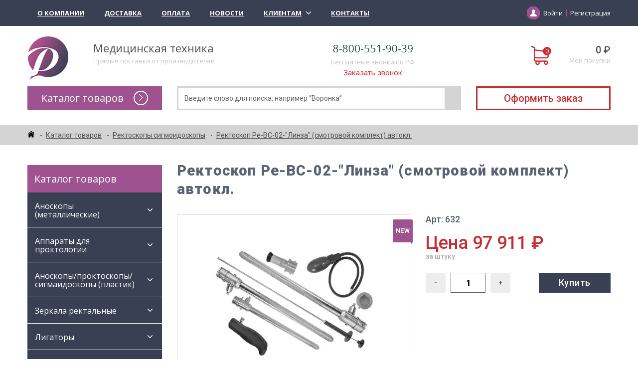

--- FILE ---
content_type: text/html; charset=utf-8
request_url: https://proktolog.su/catalog/rektoskopy-sigmoidoskopy/rektoskop-re-vs-02-linza-smotrovoy-komplekt-avtokl/
body_size: 19625
content:
<!DOCTYPE html>
<html lang="ru">

<head>
    <meta charset="utf-8">
    <meta name="robots" content="index, follow" />
	    <meta name="description" content="Ректоскоп Ре-ВС-02-&amp;quot;Линза&amp;quot; (смотровой комплект) автокл. купить недорого по цене производителя с доставкой по РФ. Звонки бесплатно" />
    <script type="text/javascript" data-skip-moving="true">(function(w, d) {var v = w.frameCacheVars = {'CACHE_MODE':'HTMLCACHE','storageBlocks':[],'dynamicBlocks':{'bx_basketFKauiI':'8feadbd2cc7e','XEVOpk':'4015600ddb9e','bx_basketT0kNhm':'82916aaccae2','g8taYv':'c20754a8b019','NP3ezf':'011808d19c65','UNVNAr':'4c3770d00ae9'},'AUTO_UPDATE':true,'AUTO_UPDATE_TTL':'259200','version':'2'};var inv = false;if (v.AUTO_UPDATE === false){if (v.AUTO_UPDATE_TTL && v.AUTO_UPDATE_TTL > 0){var lm = Date.parse(d.lastModified);if (!isNaN(lm)){var td = new Date().getTime();if ((lm + v.AUTO_UPDATE_TTL * 1000) >= td){w.frameRequestStart = false;w.preventAutoUpdate = true;return;}inv = true;}}else{w.frameRequestStart = false;w.preventAutoUpdate = true;return;}}var r = w.XMLHttpRequest ? new XMLHttpRequest() : (w.ActiveXObject ? new w.ActiveXObject("Microsoft.XMLHTTP") : null);if (!r) { return; }w.frameRequestStart = true;var m = v.CACHE_MODE; var l = w.location; var x = new Date().getTime();var q = "?bxrand=" + x + (l.search.length > 0 ? "&" + l.search.substring(1) : "");var u = l.protocol + "//" + l.host + l.pathname + q;r.open("GET", u, true);r.setRequestHeader("BX-ACTION-TYPE", "get_dynamic");r.setRequestHeader("X-Bitrix-Composite", "get_dynamic");r.setRequestHeader("BX-CACHE-MODE", m);r.setRequestHeader("BX-CACHE-BLOCKS", v.dynamicBlocks ? JSON.stringify(v.dynamicBlocks) : "");if (inv){r.setRequestHeader("BX-INVALIDATE-CACHE", "Y");}try { r.setRequestHeader("BX-REF", d.referrer || "");} catch(e) {}if (m === "APPCACHE"){r.setRequestHeader("BX-APPCACHE-PARAMS", JSON.stringify(v.PARAMS));r.setRequestHeader("BX-APPCACHE-URL", v.PAGE_URL ? v.PAGE_URL : "");}r.onreadystatechange = function() {if (r.readyState != 4) { return; }var a = r.getResponseHeader("BX-RAND");var b = w.BX && w.BX.frameCache ? w.BX.frameCache : false;if (a != x || !((r.status >= 200 && r.status < 300) || r.status === 304 || r.status === 1223 || r.status === 0)){var f = {error:true, reason:a!=x?"bad_rand":"bad_status", url:u, xhr:r, status:r.status};if (w.BX && w.BX.ready && b){BX.ready(function() {setTimeout(function(){BX.onCustomEvent("onFrameDataRequestFail", [f]);}, 0);});}w.frameRequestFail = f;return;}if (b){b.onFrameDataReceived(r.responseText);if (!w.frameUpdateInvoked){b.update(false);}w.frameUpdateInvoked = true;}else{w.frameDataString = r.responseText;}};r.send();var p = w.performance;if (p && p.addEventListener && p.getEntries && p.setResourceTimingBufferSize){var e = 'resourcetimingbufferfull';var h = function() {if (w.BX && w.BX.frameCache && w.BX.frameCache.frameDataInserted){p.removeEventListener(e, h);}else {p.setResourceTimingBufferSize(p.getEntries().length + 50);}};p.addEventListener(e, h);}})(window, document);</script>


<link href="/bitrix/css/main/font-awesome.min.css?167844099823751" type="text/css"  rel="stylesheet" />
<link href="/bitrix/js/ui/design-tokens/dist/ui.design-tokens.min.css?167844100622029" type="text/css"  rel="stylesheet" />
<link href="/bitrix/js/ui/fonts/opensans/ui.font.opensans.min.css?16784410062320" type="text/css"  rel="stylesheet" />
<link href="/bitrix/js/main/popup/dist/main.popup.bundle.min.css?167844100625139" type="text/css"  rel="stylesheet" />
<link href="/bitrix/cache/css/s1/medical-templates/page_1345bc3cf2bac3e295299ef83fc88b7e/page_1345bc3cf2bac3e295299ef83fc88b7e_v1.css?176841368269143" type="text/css"  rel="stylesheet" />
<link href="/bitrix/cache/css/s1/medical-templates/template_4c9f6491f84df3b389a55f46862a9d24/template_4c9f6491f84df3b389a55f46862a9d24_v1.css?176841221343194" type="text/css"  data-template-style="true" rel="stylesheet" />
    <script type="text/javascript">if(!window.BX)window.BX={};if(!window.BX.message)window.BX.message=function(mess){if(typeof mess==='object'){for(let i in mess) {BX.message[i]=mess[i];} return true;}};</script>
<script type="text/javascript">(window.BX||top.BX).message({'JS_CORE_LOADING':'Загрузка...','JS_CORE_NO_DATA':'- Нет данных -','JS_CORE_WINDOW_CLOSE':'Закрыть','JS_CORE_WINDOW_EXPAND':'Развернуть','JS_CORE_WINDOW_NARROW':'Свернуть в окно','JS_CORE_WINDOW_SAVE':'Сохранить','JS_CORE_WINDOW_CANCEL':'Отменить','JS_CORE_WINDOW_CONTINUE':'Продолжить','JS_CORE_H':'ч','JS_CORE_M':'м','JS_CORE_S':'с','JSADM_AI_HIDE_EXTRA':'Скрыть лишние','JSADM_AI_ALL_NOTIF':'Показать все','JSADM_AUTH_REQ':'Требуется авторизация!','JS_CORE_WINDOW_AUTH':'Войти','JS_CORE_IMAGE_FULL':'Полный размер'});</script>

<script type="text/javascript" src="/bitrix/js/main/core/core.min.js?1678441004220372"></script>

<script>BX.setJSList(['/bitrix/js/main/core/core_ajax.js','/bitrix/js/main/core/core_promise.js','/bitrix/js/main/polyfill/promise/js/promise.js','/bitrix/js/main/loadext/loadext.js','/bitrix/js/main/loadext/extension.js','/bitrix/js/main/polyfill/promise/js/promise.js','/bitrix/js/main/polyfill/find/js/find.js','/bitrix/js/main/polyfill/includes/js/includes.js','/bitrix/js/main/polyfill/matches/js/matches.js','/bitrix/js/ui/polyfill/closest/js/closest.js','/bitrix/js/main/polyfill/fill/main.polyfill.fill.js','/bitrix/js/main/polyfill/find/js/find.js','/bitrix/js/main/polyfill/matches/js/matches.js','/bitrix/js/main/polyfill/core/dist/polyfill.bundle.js','/bitrix/js/main/core/core.js','/bitrix/js/main/polyfill/intersectionobserver/js/intersectionobserver.js','/bitrix/js/main/lazyload/dist/lazyload.bundle.js','/bitrix/js/main/polyfill/core/dist/polyfill.bundle.js','/bitrix/js/main/parambag/dist/parambag.bundle.js']);
</script>
<script type="text/javascript">(window.BX||top.BX).message({'MAIN_USER_CONSENT_REQUEST_TITLE':'Согласие пользователя','MAIN_USER_CONSENT_REQUEST_BTN_ACCEPT':'Принимаю','MAIN_USER_CONSENT_REQUEST_BTN_REJECT':'Не принимаю','MAIN_USER_CONSENT_REQUEST_LOADING':'Загрузка..','MAIN_USER_CONSENT_REQUEST_ERR_TEXT_LOAD':'Не удалось загрузить текст соглашения.'});</script>
<script type="text/javascript">(window.BX||top.BX).message({'LANGUAGE_ID':'ru','FORMAT_DATE':'DD.MM.YYYY','FORMAT_DATETIME':'DD.MM.YYYY HH:MI:SS','COOKIE_PREFIX':'BITRIX_SM','SERVER_TZ_OFFSET':'10800','UTF_MODE':'Y','SITE_ID':'s1','SITE_DIR':'/'});</script>


<script type="text/javascript"  src="/bitrix/cache/js/s1/medical-templates/kernel_main/kernel_main_v1.js?1768439519131256"></script>
<script type="text/javascript" src="/bitrix/js/ui/dexie/dist/dexie3.bundle.min.js?167844100688308"></script>
<script type="text/javascript" src="/bitrix/js/main/core/core_ls.min.js?16784410047366"></script>
<script type="text/javascript" src="/bitrix/js/main/core/core_frame_cache.min.js?167844100411265"></script>
<script type="text/javascript" src="/bitrix/js/main/popup/dist/main.popup.bundle.min.js?167844100665493"></script>
<script type="text/javascript">BX.setJSList(['/bitrix/js/main/core/core_fx.js','/bitrix/js/main/pageobject/pageobject.js','/bitrix/js/main/core/core_window.js','/bitrix/js/main/date/main.date.js','/bitrix/js/main/core/core_date.js','/bitrix/templates/medical-templates/components/bitrix/menu/catalog.menu/script.js','/bitrix/templates/medical-templates/components/bitrix/catalog/catalog/bitrix/catalog.element/.default/script.js','/bitrix/templates/medical-templates/components/nbrains/catalog.recommended.products/recommended.products/script.js','/bitrix/templates/medical-templates/components/bitrix/menu/top.menu/script.js','/bitrix/templates/medical-templates/components/bitrix/sale.basket.basket.line/basket.small/script.js','/bitrix/templates/medical-templates/components/bitrix/menu/catalog.top.menu/script.js','/bitrix/templates/medical-templates/components/bitrix/sale.basket.basket.line/basket.small.mobile/script.js','/bitrix/components/bitrix/search.title/script.js','/bitrix/templates/medical-templates/components/bitrix/main.userconsent.request/userconsent.request/user_consent.js','/bitrix/templates/medical-templates/components/bitrix/menu/bottom.menu/script.js']);</script>
<script type="text/javascript">BX.setCSSList(['/bitrix/templates/medical-templates/components/bitrix/menu/catalog.menu/style.css','/bitrix/templates/medical-templates/components/bitrix/news.line/banners/style.css','/bitrix/templates/medical-templates/components/bitrix/catalog/catalog/style.css','/bitrix/templates/medical-templates/components/bitrix/catalog/catalog/bitrix/catalog.element/.default/style.css','/bitrix/templates/medical-templates/components/nbrains/catalog.recommended.products/recommended.products/style.css','/bitrix/templates/medical-templates/components/bitrix/menu/top.menu/style.css','/bitrix/templates/medical-templates/components/bitrix/sale.basket.basket.line/basket.small/style.css','/bitrix/templates/medical-templates/components/bitrix/menu/catalog.top.menu/style.css','/bitrix/templates/medical-templates/components/bitrix/sale.basket.basket.line/basket.small.mobile/style.css','/bitrix/templates/medical-templates/components/bitrix/search.title/search.live/style.css','/bitrix/templates/medical-templates/components/bitrix/breadcrumb/breadcrumb/style.css','/bitrix/templates/medical-templates/components/bitrix/sender.subscribe/sender.subscribe/style.css','/bitrix/templates/medical-templates/components/bitrix/main.userconsent.request/userconsent.request/user_consent.css','/bitrix/templates/medical-templates/components/bitrix/menu/bottom.menu/style.css','/bitrix/templates/medical-templates/components/nbrains/main.feedback/popup-callback/style.css']);</script>


    <script type="text/javascript"  src="/bitrix/cache/js/s1/medical-templates/template_aa9df34e4ec2f514ce2a807ddaf42d16/template_aa9df34e4ec2f514ce2a807ddaf42d16_v1.js?176841221337628"></script>
<script type="text/javascript"  src="/bitrix/cache/js/s1/medical-templates/page_60bb190e5b31b559cfec9b4b84385522/page_60bb190e5b31b559cfec9b4b84385522_v1.js?176841368295047"></script>
<script type="text/javascript">var _ba = _ba || []; _ba.push(["aid", "9ebfb5888e17839f0858e534aa49a3b0"]); _ba.push(["host", "proktolog.su"]); _ba.push(["ad[ct][item]", "[base64]"]);_ba.push(["ad[ct][user_id]", function(){return BX.message("USER_ID") ? BX.message("USER_ID") : 0;}]);_ba.push(["ad[ct][recommendation]", function() {var rcmId = "";var cookieValue = BX.getCookie("BITRIX_SM_RCM_PRODUCT_LOG");var productId = 21956;var cItems = [];var cItem;if (cookieValue){cItems = cookieValue.split(".");}var i = cItems.length;while (i--){cItem = cItems[i].split("-");if (cItem[0] == productId){rcmId = cItem[1];break;}}return rcmId;}]);_ba.push(["ad[ct][v]", "2"]);(function() {var ba = document.createElement("script"); ba.type = "text/javascript"; ba.async = true;ba.src = (document.location.protocol == "https:" ? "https://" : "http://") + "bitrix.info/ba.js";var s = document.getElementsByTagName("script")[0];s.parentNode.insertBefore(ba, s);})();</script>


    
    <title>Ректоскоп Ре-ВС-02-&quot;Линза&quot; (смотровой комплект) автокл. купить недорого по цене завода с доставкой по РФ</title>
    <meta http-equiv="X-UA-Compatible" content="IE=edge">
    <meta name="viewport" content="width=device-width, initial-scale=1.0">
    <meta property="og:image" content="path/to/image.jpg">
    <link rel="shortcut icon" href="/bitrix/templates/medical-templates/img/favicon/favicon.ico" type="image/x-icon">
    <link rel="apple-touch-icon" href="/bitrix/templates/medical-templates/img/favicon/apple-touch-icon.png">
    <link rel="apple-touch-icon" sizes="72x72" href="/bitrix/templates/medical-templates/img/favicon/apple-touch-icon-72x72.png">
    <link rel="apple-touch-icon" sizes="114x114" href="/bitrix/templates/medical-templates/img/favicon/apple-touch-icon-114x114.png">

    <link href="https://fonts.googleapis.com/css?family=Open+Sans:300,400,600,700,800|Roboto:300,400,500,700,900&amp;subset=cyrillic" rel="stylesheet">
    <link rel="stylesheet" href="//code.jquery.com/ui/1.12.1/themes/base/jquery-ui.css">
    <link rel="stylesheet" href="/bitrix/templates/medical-templates/css/vendor.css">
    <link rel="stylesheet" href="/bitrix/templates/medical-templates/css/main.css">
    <link rel="stylesheet" href="/bitrix/templates/medical-templates/css/alertify.css">
    <link rel="stylesheet" href="/bitrix/templates/medical-templates/css/default.css">
    <link rel="stylesheet" href="/bitrix/templates/medical-templates/css/lightgallery.css">


    <script src="/bitrix/templates/medical-templates/js/vendor.js"></script>

<script type="text/javascript" src="https://incut.prime-ltd.su/incut/incut.js" async></script>
    <link rel="stylesheet" href="https://incut.prime-ltd.su/incut/incut.css">


<script src="https://www.google.com/recaptcha/api.js" async defer></script>
</head>

<body class="schemes_4">
<div class="top">
    <div class="container">
        <div class="top__wrapper">

            	<a href="#" class="toggle__menu"><span></span></a>
	<ul class="nav">
				<li class="nav__item">
			<a href="/about/" class="nav__link">
				О Компании							</a>
					</li>
				<li class="nav__item">
			<a href="/dostavka/" class="nav__link">
				Доставка							</a>
					</li>
				<li class="nav__item">
			<a href="/oplata/" class="nav__link">
				Оплата							</a>
					</li>
				<li class="nav__item">
			<a href="/news/" class="nav__link">
				Новости							</a>
					</li>
				<li class="nav__item">
			<a href="#" class="nav__link">
				Клиентам								<i class="icon-arrow_down"></i>
							</a>
						<ul class="nav__submenu">
								<li><a href="/klientam/kak-zakazat/" class="nav__submenu_link">Как заказать?</a></li>
								<li><a href="/klientam/otvety-na-voprosy/" class="nav__submenu_link">Ответы на вопросы</a></li>
							</ul>
					</li>
				<li class="nav__item">
			<a href="/kontakty/" class="nav__link">
				Контакты							</a>
					</li>
			</ul>

            <div class="top__account">
                <svg class="icon icon-user"><use xmlns:xlink="http://www.w3.org/1999/xlink" xlink:href="/bitrix/templates/medical-templates/img/sprite.svg#icon-user"></use></svg>
                                    <a href="/login/?login=yes" class="top__login">Войти</a>
                    <a href="/login/?register=yes" class="top__reg">Регистрация</a>
                            </div>
        </div>
    </div>
</div>


<div class="header">
    <div class="container">
        <div class="header__top">
            <div class="header__head">
                <a href="/" class="header__logo">
                    <img src="/bitrix/templates/medical-templates/img/logo.png" alt="logo">
                </a>
                <div class="header__info">
                    <div class="header__title">Медицинская техника</div>
                    <div class="header__desc">Прямые поставки от производителей</div>
                </div>
            </div>
            <div class="header__contact">
                <div class="header__title">
                    <img src="/bitrix/templates/medical-templates/img/header_phone.jpg">
                    <span></span>
                </div>
                <div class="header__desc">Бесплатные звонки по РФ</div>
                <a href="javascript:void(0);" class="header__callback callback-btn">Заказать звонок</a>
            </div>

            <script>
var bx_basketFKauiI = new BitrixSmallCart;
</script>
<div id="bx_basketFKauiI" class="bx-basket bx-opener"><a href="/personal/cart/" class="header__basket">
	<i class="icon-cart" data-count="0"></i>
	<div class="header__basket_content">
		<div class="header__basket_price">0 ₽</div>
		<div class="header__desc">Мои покупки</div>
	</div>
</a>
</div>
<script type="text/javascript">
	bx_basketFKauiI.siteId       = 's1';
	bx_basketFKauiI.cartId       = 'bx_basketFKauiI';
	bx_basketFKauiI.ajaxPath     = '/bitrix/components/bitrix/sale.basket.basket.line/ajax.php';
	bx_basketFKauiI.templateName = 'basket.small';
	bx_basketFKauiI.arParams     =  {'HIDE_ON_BASKET_PAGES':'Y','PATH_TO_BASKET':'/personal/cart/','PATH_TO_ORDER':'/personal/order/','PATH_TO_PERSONAL':'/personal/','PATH_TO_PROFILE':'/personal/','PATH_TO_REGISTER':'/login/','POSITION_FIXED':'N','SHOW_AUTHOR':'N','SHOW_EMPTY_VALUES':'Y','SHOW_NUM_PRODUCTS':'Y','SHOW_PERSONAL_LINK':'Y','SHOW_PRODUCTS':'N','SHOW_TOTAL_PRICE':'Y','CACHE_TYPE':'A','SHOW_REGISTRATION':'N','PATH_TO_AUTHORIZE':'/login/','SHOW_DELAY':'Y','SHOW_NOTAVAIL':'Y','SHOW_IMAGE':'Y','SHOW_PRICE':'Y','SHOW_SUMMARY':'Y','POSITION_VERTICAL':'top','POSITION_HORIZONTAL':'right','MAX_IMAGE_SIZE':'70','AJAX':'N','~HIDE_ON_BASKET_PAGES':'Y','~PATH_TO_BASKET':'/personal/cart/','~PATH_TO_ORDER':'/personal/order/','~PATH_TO_PERSONAL':'/personal/','~PATH_TO_PROFILE':'/personal/','~PATH_TO_REGISTER':'/login/','~POSITION_FIXED':'N','~SHOW_AUTHOR':'N','~SHOW_EMPTY_VALUES':'Y','~SHOW_NUM_PRODUCTS':'Y','~SHOW_PERSONAL_LINK':'Y','~SHOW_PRODUCTS':'N','~SHOW_TOTAL_PRICE':'Y','~CACHE_TYPE':'A','~SHOW_REGISTRATION':'N','~PATH_TO_AUTHORIZE':'/login/','~SHOW_DELAY':'Y','~SHOW_NOTAVAIL':'Y','~SHOW_IMAGE':'Y','~SHOW_PRICE':'Y','~SHOW_SUMMARY':'Y','~POSITION_VERTICAL':'top','~POSITION_HORIZONTAL':'right','~MAX_IMAGE_SIZE':'70','~AJAX':'N','cartId':'bx_basketFKauiI'}; // TODO \Bitrix\Main\Web\Json::encode
	bx_basketFKauiI.closeMessage = 'Скрыть';
	bx_basketFKauiI.openMessage  = 'Раскрыть';
	bx_basketFKauiI.activate();
</script>


        </div>
        <div class="header__bottom">

            <div class="catalog header__catalog">
                <div id="bxdynamic_XEVOpk_start" style="display:none"></div>


		<div class="catalog__head">
			Каталог товаров
			<i class="icon-arrow-o"></i>
		</div>
		<ul class="catalog__menu">
					<li class="catalog__item"><a href="/catalog/anoskopy-metallicheskiye/" class="catalog__link">Аноскопы (металлические)</a></li>
					<li class="catalog__item"><a href="/catalog/apparaty-dlya-proktologii/" class="catalog__link">Аппараты для проктологии</a></li>
					<li class="catalog__item"><a href="/catalog/anaskopyproktoskopysigmaidoskopy-plastik/" class="catalog__link">Аноскопы/проктоскопы/сигмаидоскопы (пластик)</a></li>
					<li class="catalog__item"><a href="/catalog/zerkala-rektalnye/" class="catalog__link">Зеркала ректальные</a></li>
					<li class="catalog__item"><a href="/catalog/ligatory/" class="catalog__link">Лигаторы</a></li>
					<li class="catalog__item"><a href="/catalog/lazernye-apparaty-dlya-proktologii/" class="catalog__link">Лазерные аппараты для проктологии</a></li>
					<li class="catalog__item"><a href="/catalog/osvetitelnaya-sistema-dlya-anoskopov/" class="catalog__link">Осветительная система для аноскопов</a></li>
					<li class="catalog__item"><a href="/catalog/proktologicheskie-nabory/" class="catalog__link">Проктологические наборы</a></li>
					<li class="catalog__item"><a href="/catalog/proktologiya/" class="catalog__link">Проктология</a></li>
					<li class="catalog__item"><a href="/catalog/proktologiya-heine/" class="catalog__link">Проктология Heine, Германия</a></li>
					<li class="catalog__item"><a href="/catalog/proktologiya-welch-allyn/" class="catalog__link">Проктология Welch Allyn, США</a></li>
					<li class="catalog__item"><a href="/catalog/proktologiya-rossiya/" class="catalog__link">Проктология Россия</a></li>
					<li class="catalog__item"><a href="/catalog/rektoskopy-sigmoidoskopy/" class="catalog__link">Ректоскопы сигмоидоскопы</a></li>
					<li class="catalog__item"><a href="/catalog/tuby-heine-germaniya/" class="catalog__link">Тубы Heine, Германия</a></li>
					<li class="catalog__item"><a href="/catalog/khirurgicheskie-instrumenty-dlya-proktologii/" class="catalog__link">Хирургические инструменты для проктологии</a></li>
					<li class="catalog__item"><a href="/catalog/videosistemy/" class="catalog__link">Эндовидеосистемы</a></li>
				</ul>

	
<div id="bxdynamic_XEVOpk_end" style="display:none"></div>            </div>

            <div class="header__contact_mobile icon-phone_2"></div>

            <script>
var bx_basketT0kNhm = new BitrixSmallCart;
</script>
<div id="bx_basketT0kNhm" class="bx-basket bx-opener"><a href="/personal/cart/" class="header__basket_mobile">
	<i class="icon-cart" data-count="0"></i>
</a>
</div>
<script type="text/javascript">
	bx_basketT0kNhm.siteId       = 's1';
	bx_basketT0kNhm.cartId       = 'bx_basketT0kNhm';
	bx_basketT0kNhm.ajaxPath     = '/bitrix/components/bitrix/sale.basket.basket.line/ajax.php';
	bx_basketT0kNhm.templateName = 'basket.small.mobile';
	bx_basketT0kNhm.arParams     =  {'HIDE_ON_BASKET_PAGES':'Y','PATH_TO_BASKET':'/personal/cart/','PATH_TO_ORDER':'/personal/order/','PATH_TO_PERSONAL':'/personal/','PATH_TO_PROFILE':'/personal/','PATH_TO_REGISTER':'/login/','POSITION_FIXED':'N','SHOW_AUTHOR':'N','SHOW_EMPTY_VALUES':'Y','SHOW_NUM_PRODUCTS':'Y','SHOW_PERSONAL_LINK':'Y','SHOW_PRODUCTS':'N','SHOW_TOTAL_PRICE':'Y','CACHE_TYPE':'A','SHOW_REGISTRATION':'N','PATH_TO_AUTHORIZE':'/login/','SHOW_DELAY':'Y','SHOW_NOTAVAIL':'Y','SHOW_IMAGE':'Y','SHOW_PRICE':'Y','SHOW_SUMMARY':'Y','POSITION_VERTICAL':'top','POSITION_HORIZONTAL':'right','MAX_IMAGE_SIZE':'70','AJAX':'N','~HIDE_ON_BASKET_PAGES':'Y','~PATH_TO_BASKET':'/personal/cart/','~PATH_TO_ORDER':'/personal/order/','~PATH_TO_PERSONAL':'/personal/','~PATH_TO_PROFILE':'/personal/','~PATH_TO_REGISTER':'/login/','~POSITION_FIXED':'N','~SHOW_AUTHOR':'N','~SHOW_EMPTY_VALUES':'Y','~SHOW_NUM_PRODUCTS':'Y','~SHOW_PERSONAL_LINK':'Y','~SHOW_PRODUCTS':'N','~SHOW_TOTAL_PRICE':'Y','~CACHE_TYPE':'A','~SHOW_REGISTRATION':'N','~PATH_TO_AUTHORIZE':'/login/','~SHOW_DELAY':'Y','~SHOW_NOTAVAIL':'Y','~SHOW_IMAGE':'Y','~SHOW_PRICE':'Y','~SHOW_SUMMARY':'Y','~POSITION_VERTICAL':'top','~POSITION_HORIZONTAL':'right','~MAX_IMAGE_SIZE':'70','~AJAX':'N','cartId':'bx_basketT0kNhm'}; // TODO \Bitrix\Main\Web\Json::encode
	bx_basketT0kNhm.closeMessage = 'Скрыть';
	bx_basketT0kNhm.openMessage  = 'Раскрыть';
	bx_basketT0kNhm.activate();
</script>


            <div id="title-search" class="bx-searchtitle search">
	<form action="/search/index.php">
		<div class="bx-input-group">
			<input id="title-search-input" type="text" name="q" value="" placeholder="Введите слово для поиска, например “Воронка”" autocomplete="off" class="bx-form-control"/>
			<span class="bx-input-group-btn">
				<button class="btn btn-default" type="submit" name="s"><i class="fa fa-search"></i></button>
			</span>
		</div>
	</form>
</div>
<script>
	BX.ready(function(){
		new JCTitleSearch({
			'AJAX_PAGE' : '/catalog/rektoskopy-sigmoidoskopy/rektoskop-re-vs-02-linza-smotrovoy-komplekt-avtokl/',
			'CONTAINER_ID': 'title-search',
			'INPUT_ID': 'title-search-input',
			'MIN_QUERY_LEN': 2
		});
	});
</script>


            <a href="/personal/cart/" class="header__order">Оформить заказ</a>
        </div>
    </div>
</div>

<div class="breadcrumb"><div class="container"><ol class="breadcrumb__list">
			<li class="breadcrumb__item">
				<a href="/" title="" itemprop="url" class="icon-home">
					<span></span>
				</a>
			</li>
			<li class="breadcrumb__item">
				<a href="/catalog/" title="Каталог товаров" itemprop="url" class="">
					<span>Каталог товаров</span>
				</a>
			</li>
			<li class="breadcrumb__item">
				<a href="/catalog/rektoskopy-sigmoidoskopy/" title="Ректоскопы сигмоидоскопы" itemprop="url" class="">
					<span>Ректоскопы сигмоидоскопы</span>
				</a>
			</li>
			<li class="breadcrumb__item">
				<span>Ректоскоп Ре-ВС-02-&quot;Линза&quot; (смотровой комплект) автокл.</span>
			</li></ol></div></div>
<div class="container">
<div class="wrapper">


<div class="sidebar">

    <div id="bxdynamic_g8taYv_start" style="display:none"></div>


<div class="catalog">
	<div class="catalog__head">Каталог товаров</div>
<ul class="catalog__menu">
	
				<li  class="catalog__item">

                                    <a href="/catalog/anoskopy-metallicheskiye/" class="catalog__link">Аноскопы (металлические)</a>
                
                <i class="catalog__submenu_toggle icon-arrow_down"></i>
				<ul class="catalog__submenu">
			
	
						<li >
                                            <a href="/catalog/anoskopy-heine-r/" class="catalog__submenu_link">Аноскопы Heine, Германия</a>
                    				</li>
		
			
				<li  class="catalog__item">

                                    <a href="/catalog/anoskopy-mnogorazovye/" class="catalog__link">Аноскопы многоразовые</a>
                
                <i class="catalog__submenu_toggle icon-arrow_down"></i>
				<ul class="catalog__submenu">
			
				<li  class="catalog__item">

                                    <a href="/catalog/anoskopy-mnogorazovye-heine/" class="catalog__link">Аноскопы многоразовые Heine, Германия</a>
                
                <i class="catalog__submenu_toggle icon-arrow_down"></i>
				<ul class="catalog__submenu">
			
	
						<li >
                                            <a href="/catalog/anoskopy-s-koltsevym-fo-osveshcheniem-heine/" class="catalog__submenu_link">Аноскопы с кольцевым Ф.О. освещением HEINE</a>
                    				</li>
		
			
	
						<li >
                                            <a href="/catalog/osvetitelnaya-golovka-dlya-anoskopov-proktoskopov-heine-r/" class="catalog__submenu_link">Осветительные головки для аноскопов / проктоскопов HEINE</a>
                    				</li>
		
			
	
						<li >
                                            <a href="/catalog/tuby-s-bokovym-obzorom/" class="catalog__submenu_link">Тубы с боковым обзором</a>
                    				</li>
		
			
	
						<li >
                                            <a href="/catalog/tuby-s-pryamym-obzorom/" class="catalog__submenu_link">Тубы с прямым обзором</a>
                    				</li>
		
					</ul></li>	
				<li  class="catalog__item">

                                    <a href="/catalog/anoskopy-mnogorazovye-welch-allyn/" class="catalog__link">Аноскопы многоразовые Welch Allyn, США</a>
                
                <i class="catalog__submenu_toggle icon-arrow_down"></i>
				<ul class="catalog__submenu">
			
				<li  class="catalog__item">

                                    <a href="/catalog/dopolnitelnye-prinadlezhnosti-k-anoskopam-welch-allyn/" class="catalog__link">Дополнительные принадлежности к аноскопам Welch Allyn</a>
                
                <i class="catalog__submenu_toggle icon-arrow_down"></i>
				<ul class="catalog__submenu">
			
	
						<li >
                                            <a href="/catalog/rektoskopy-sigmoidoskopy-r/" class="catalog__submenu_link">Ректоскопы</a>
                    				</li>
		
					</ul></li></ul></li>	
	
						<li >
                                            <a href="/catalog/anoskopy-mnogorazovye-rossiya/" class="catalog__submenu_link">Аноскопы многоразовые, Россия</a>
                    				</li>
		
			
	
						<li >
                                            <a href="/catalog/osvetitelnaya-golovka-dlya-anoskopov-proktoskopov-heine/" class="catalog__submenu_link">Осветительная головка для аноскопов / проктоскопов HEINE</a>
                    				</li>
		
					</ul></li>	
	
						<li >
                                            <a href="/catalog/proktoskopy-r/" class="catalog__submenu_link">Проктоскопы</a>
                    				</li>
		
					</ul></li>	
				<li  class="catalog__item">

                                    <a href="/catalog/apparaty-dlya-proktologii/" class="catalog__link">Аппараты для проктологии</a>
                
                <i class="catalog__submenu_toggle icon-arrow_down"></i>
				<ul class="catalog__submenu">
			
	
						<li >
                                            <a href="/catalog/dopolnitelnoe-oborudovnie/" class="catalog__submenu_link">Дополнительное оборудование</a>
                    				</li>
		
			
	
						<li >
                                            <a href="/catalog/videorektoskopy/" class="catalog__submenu_link">Видеоректоскопы</a>
                    				</li>
		
					</ul></li>	
				<li  class="catalog__item">

                                    <a href="/catalog/anaskopyproktoskopysigmaidoskopy-plastik/" class="catalog__link">Аноскопы/проктоскопы/сигмаидоскопы (пластик)</a>
                
                <i class="catalog__submenu_toggle icon-arrow_down"></i>
				<ul class="catalog__submenu">
			
	
						<li >
                                            <a href="/catalog/anoskopy-welch-allyn-ssha-r/" class="catalog__submenu_link">Аноскопы Welch Allyn, США</a>
                    				</li>
		
			
				<li  class="catalog__item">

                                    <a href="/catalog/anoskopy-odnorazovye/" class="catalog__link">Аноскопы одноразовые</a>
                
                <i class="catalog__submenu_toggle icon-arrow_down"></i>
				<ul class="catalog__submenu">
			
				<li  class="catalog__item">

                                    <a href="/catalog/anoskopy-heine/" class="catalog__link">Аноскопы одноразовые Heine, Германия</a>
                
                <i class="catalog__submenu_toggle icon-arrow_down"></i>
				<ul class="catalog__submenu">
			
	
						<li >
                                            <a href="/catalog/dop-proktologicheskie-prinadlezhnosti-heine-r/" class="catalog__submenu_link">Дополнительные принадлежности Heine, Германия</a>
                    				</li>
		
			
	
						<li >
                                            <a href="/catalog/odnorazovye-tuby-heine-unispec/" class="catalog__submenu_link">Одноразовые тубы Heine UniSpec, Германия</a>
                    				</li>
		
			
	
						<li >
                                            <a href="/catalog/instrumentalnaya-golovka-dlya-tub-heine-unispec-germaniya-r/" class="catalog__submenu_link">Инструментальные головки для туб HEINE UniSpec, Германия</a>
                    				</li>
		
			
	
						<li >
                                            <a href="/catalog/osvetitelnaya-golovka-dlya-anoskopov-proktoskopov-heine-r/" class="catalog__submenu_link">Осветительные головки для аноскопов / проктоскопов HEINE</a>
                    				</li>
		
			
	
						<li >
                                            <a href="/catalog/lampy-dlya-dlya-osvetitelnoy-golovki/" class="catalog__submenu_link">Лампы для для осветительной головки</a>
                    				</li>
		
					</ul></li>	
	
						<li >
                                            <a href="/catalog/anoskopy-welch-allyn-ssha/" class="catalog__submenu_link">Аноскопы одноразовые Welch Allyn, США</a>
                    				</li>
		
			
	
						<li >
                                            <a href="/catalog/anoskopy-odnorazovye-italiya/" class="catalog__submenu_link">Аноскопы одноразовые, Италия</a>
                    				</li>
		
			
	
						<li >
                                            <a href="/catalog/anoskopy-kitay/" class="catalog__submenu_link">Аноскопы одноразовые, Китай</a>
                    				</li>
		
			
	
						<li >
                                            <a href="/catalog/odnorazovye-tuby-heine-unispec-r/" class="catalog__submenu_link">Одноразовые тубы Heine UniSpec, Германия</a>
                    				</li>
		
			
				<li  class="catalog__item">

                                    <a href="/catalog/anoskopy-odnorazovyerossiya/" class="catalog__link">Аноскопы одноразовые, Россия</a>
                
                <i class="catalog__submenu_toggle icon-arrow_down"></i>
				<ul class="catalog__submenu">
			
	
						<li >
                                            <a href="/catalog/dopolnitelnye-prinadlezhnosti-k-protoskopam-p/" class="catalog__submenu_link">Дополнительные принадлежности к протоскопам</a>
                    				</li>
		
					</ul></li>	
	
						<li >
                                            <a href="/catalog/instrumentalnaya-golovka-dlya-tub-heine-unispec-germaniya/" class="catalog__submenu_link">Инструментальные головки для туб HEINE UniSpec, Германия</a>
                    				</li>
		
					</ul></li>	
	
						<li >
                                            <a href="/catalog/anoskopy-odnorazovye-italiya-r/" class="catalog__submenu_link">Аноскопы, Италия</a>
                    				</li>
		
					</ul></li>	
				<li  class="catalog__item">

                                    <a href="/catalog/zerkala-rektalnye/" class="catalog__link">Зеркала ректальные</a>
                
                <i class="catalog__submenu_toggle icon-arrow_down"></i>
				<ul class="catalog__submenu">
			
	
						<li >
                                            <a href="/catalog/zerkalarektalnyerossiya/" class="catalog__submenu_link">Зеркала ректальные, Россия</a>
                    				</li>
		
			
	
						<li >
                                            <a href="/catalog/zerkala-rektalnye-pakistan/" class="catalog__submenu_link">Зеркала ректальные, Пакистан</a>
                    				</li>
		
					</ul></li>	
				<li  class="catalog__item">

                                    <a href="/catalog/ligatory/" class="catalog__link">Лигаторы</a>
                
                <i class="catalog__submenu_toggle icon-arrow_down"></i>
				<ul class="catalog__submenu">
			
	
						<li >
                                            <a href="/catalog/ligatory-nopa-germaniya/" class="catalog__submenu_link">Лигаторы NOPA, Германия</a>
                    				</li>
		
			
	
						<li >
                                            <a href="/catalog/ligatory-vakuumnye/" class="catalog__submenu_link">Лигаторы вакуумные</a>
                    				</li>
		
			
	
						<li >
                                            <a href="/catalog/ligatory-lechenie-gemorroya/" class="catalog__submenu_link">Лигаторы для лечения геморроя, Россия</a>
                    				</li>
		
			
	
						<li >
                                            <a href="/catalog/ligatory-mekhanicheskie/" class="catalog__submenu_link">Лигаторы механические</a>
                    				</li>
		
					</ul></li>	
	
						<li class="catalog__item">
                                            <a href="/catalog/lazernye-apparaty-dlya-proktologii/" class="catalog__link">Лазерные аппараты для проктологии</a>
                    				</li>
		
			
	
						<li class="catalog__item">
                                            <a href="/catalog/osvetitelnaya-sistema-dlya-anoskopov/" class="catalog__link">Осветительная система для аноскопов</a>
                    				</li>
		
			
				<li  class="catalog__item">

                                    <a href="/catalog/proktologicheskie-nabory/" class="catalog__link">Проктологические наборы</a>
                
                <i class="catalog__submenu_toggle icon-arrow_down"></i>
				<ul class="catalog__submenu">
			
				<li  class="catalog__item">

                                    <a href="/catalog/proktologicheskie-nabory-heine-germaniya/" class="catalog__link">Проктологические наборы Heine, Германия</a>
                
                <i class="catalog__submenu_toggle icon-arrow_down"></i>
				<ul class="catalog__submenu">
			
	
						<li >
                                            <a href="/catalog/proktologicheskiy-nabor-a/" class="catalog__submenu_link">Проктологический набор A</a>
                    				</li>
		
			
	
						<li >
                                            <a href="/catalog/proktologicheskiy-nabor-b/" class="catalog__submenu_link">Проктологический набор B</a>
                    				</li>
		
					</ul></li>	
	
						<li >
                                            <a href="/catalog/rektoskopyrossiya-r/" class="catalog__submenu_link">Проктологические наборы Россия</a>
                    				</li>
		
			
	
						<li >
                                            <a href="/catalog/proktologicheskii-nabor-welch-allyn-ssha/" class="catalog__submenu_link">Проктологический набор Welch Allyn, США</a>
                    				</li>
		
					</ul></li>	
	
						<li class="catalog__item">
                                            <a href="/catalog/proktologiya/" class="catalog__link">Проктология</a>
                    				</li>
		
			
				<li  class="catalog__item">

                                    <a href="/catalog/proktologiya-heine/" class="catalog__link">Проктология Heine, Германия</a>
                
                <i class="catalog__submenu_toggle icon-arrow_down"></i>
				<ul class="catalog__submenu">
			
	
						<li >
                                            <a href="/catalog/dop-proktologicheskie-prinadlezhnosti-heine/" class="catalog__submenu_link">Дополнительные проктологические принадлежности Heine, Германия</a>
                    				</li>
		
			
	
						<li >
                                            <a href="/catalog/anoskopy-heine/" class="catalog__submenu_link">Аноскопы одноразовые Heine, Германия</a>
                    				</li>
		
			
	
						<li >
                                            <a href="/catalog/rektoskopy-proktoskopy-heine-r/" class="catalog__submenu_link">Ректоскопы, проктоскопы Heine, Германия</a>
                    				</li>
		
					</ul></li>	
				<li  class="catalog__item">

                                    <a href="/catalog/proktologiya-welch-allyn/" class="catalog__link">Проктология Welch Allyn, США</a>
                
                <i class="catalog__submenu_toggle icon-arrow_down"></i>
				<ul class="catalog__submenu">
			
	
						<li >
                                            <a href="/catalog/anoskopy-welch-allyn-ssha-r/" class="catalog__submenu_link">Аноскопы одноразовые Welch Allyn</a>
                    				</li>
		
			
	
						<li >
                                            <a href="/catalog/rektoskopy-sigmoidoskopy-welch-allyn-r/" class="catalog__submenu_link">Ректоскопы многоразовые Welch Allyn (США)</a>
                    				</li>
		
					</ul></li>	
				<li  class="catalog__item">

                                    <a href="/catalog/proktologiya-rossiya/" class="catalog__link">Проктология Россия</a>
                
                <i class="catalog__submenu_toggle icon-arrow_down"></i>
				<ul class="catalog__submenu">
			
	
						<li >
                                            <a href="/catalog/anoskopy-odnorazovyerossiya-r/" class="catalog__submenu_link">Аноскопы одноразовые, Россия</a>
                    				</li>
		
			
	
						<li >
                                            <a href="/catalog/anoskopy-mnogorazovye-rossiya/" class="catalog__submenu_link">Аноскопы Россия</a>
                    				</li>
		
			
	
						<li >
                                            <a href="/catalog/zerkalarektalnyerossiya-r/" class="catalog__submenu_link">Зеркала ректальные</a>
                    				</li>
		
			
	
						<li >
                                            <a href="/catalog/ligatory-lechenie-gemorroya/" class="catalog__submenu_link">Лигаторы для лечения геморроя, Россия</a>
                    				</li>
		
			
	
						<li >
                                            <a href="/catalog/rektoskopyrossiya-r/" class="catalog__submenu_link">Проктологические наборы Россия</a>
                    				</li>
		
			
	
						<li >
                                            <a href="/catalog/shchiptsy-biopsiynyerossiya-r/" class="catalog__submenu_link">Щипцы биопсийные, Россия</a>
                    				</li>
		
			
	
						<li >
                                            <a href="/catalog/proktoskopy/" class="catalog__submenu_link">Проктоскопы</a>
                    				</li>
		
					</ul></li>	
				<li  class="catalog__item">

                                    <a href="/catalog/rektoskopy-sigmoidoskopy/" class="catalog__link">Ректоскопы сигмоидоскопы</a>
                
                <i class="catalog__submenu_toggle icon-arrow_down"></i>
				<ul class="catalog__submenu">
			
				<li  class="catalog__item">

                                    <a href="/catalog/rektoskopy-odnorazovye/" class="catalog__link">Ректоскопы одноразовые</a>
                
                <i class="catalog__submenu_toggle icon-arrow_down"></i>
				<ul class="catalog__submenu">
			
				<li  class="catalog__item">

                                    <a href="/catalog/rektoskopy-odnorazovye-heine-germaniya/" class="catalog__link">Ректоскопы Heine (Германия)</a>
                
                <i class="catalog__submenu_toggle icon-arrow_down"></i>
				<ul class="catalog__submenu">
			
	
						<li >
                                            <a href="/catalog/instrumentalnaya-golovka-dlya-tub-heine-unispec-germaniya-r/" class="catalog__submenu_link">Инструментальная головка для туб HEINE UniSpec</a>
                    				</li>
		
			
	
						<li >
                                            <a href="/catalog/odnorazovye-tuby-heine-unispec-r/" class="catalog__submenu_link">Одноразовые тубы HEINE UniSpec</a>
                    				</li>
		
			
	
						<li >
                                            <a href="/catalog/osvetitelnaya-golovka-dlya-anoskopov-proktoskopov-heine-r/" class="catalog__submenu_link">Осветительная головка для аноскопов / проктоскопов HEINE</a>
                    				</li>
		
					</ul></li></ul></li>	
	
						<li >
                                            <a href="/catalog/osvetitelnye-sistemy/" class="catalog__submenu_link">Осветительные системы</a>
                    				</li>
		
			
				<li  class="catalog__item">

                                    <a href="/catalog/rektoskopy-sigmoidoskopy-welch-allyn/" class="catalog__link">Ректоскопы сигмоидоскопы Welch Allyn (США)</a>
                
                <i class="catalog__submenu_toggle icon-arrow_down"></i>
				<ul class="catalog__submenu">
			
	
						<li >
                                            <a href="/catalog/osvetitelnaya-sistema-proktologicheskaya-welch-allyn/" class="catalog__submenu_link">Осветительные системы проктологические Welch Allyn</a>
                    				</li>
		
			
	
						<li >
                                            <a href="/catalog/fibrosigmoidoskopy-pediatricheskie-welch-allyn/" class="catalog__submenu_link">Фибросигмоидоскопы с обтуратором педиатрические Welch Allyn</a>
                    				</li>
		
					</ul></li>	
				<li  class="catalog__item">

                                    <a href="/catalog/rektoskopy-proktoskopy-heine/" class="catalog__link">Ректоскопы, проктоскопы Heine, Германия</a>
                
                <i class="catalog__submenu_toggle icon-arrow_down"></i>
				<ul class="catalog__submenu">
			
	
						<li >
                                            <a href="/catalog/proktoskopy-heine-fo/" class="catalog__submenu_link">Проктоскопы HEINE F.O. с дистальным кольцевым освещением</a>
                    				</li>
		
			
	
						<li >
                                            <a href="/catalog/sigmoidoskopy-heine/" class="catalog__submenu_link">Сигмоидоскопы HEINE с дистальным кольцевым освещением</a>
                    				</li>
		
					</ul></li>	
				<li  class="catalog__item">

                                    <a href="/catalog/rektoskopyrossiya/" class="catalog__link">Ректоскопы, сигмоидоскопы Россия</a>
                
                <i class="catalog__submenu_toggle icon-arrow_down"></i>
				<ul class="catalog__submenu">
			
	
						<li >
                                            <a href="/catalog/dopolnitelnye-prinadlezhnosti-k-rektoskopam-sigmoidoskopam/" class="catalog__submenu_link">Дополнительные принадлежности к ректоскопам, сигмоидоскопам</a>
                    				</li>
		
			
	
						<li >
                                            <a href="/catalog/tubusy-rektoskopa-smennye/" class="catalog__submenu_link">Тубусы ректоскопа сменные</a>
                    				</li>
		
					</ul></li></ul></li>	
				<li  class="catalog__item">

                                    <a href="/catalog/tuby-heine-germaniya/" class="catalog__link">Тубы Heine, Германия</a>
                
                <i class="catalog__submenu_toggle icon-arrow_down"></i>
				<ul class="catalog__submenu">
			
	
						<li >
                                            <a href="/catalog/odnorazovye-tuby-heine-unispec/" class="catalog__submenu_link">Одноразовые тубы HEINE UniSpec, Германия</a>
                    				</li>
		
			
	
						<li >
                                            <a href="/catalog/tuby-s-bokovym-obzorom/" class="catalog__submenu_link">Тубы с боковым обзором</a>
                    				</li>
		
			
	
						<li >
                                            <a href="/catalog/tuby-s-pryamym-obzorom/" class="catalog__submenu_link">Тубы с прямым обзором</a>
                    				</li>
		
					</ul></li>	
				<li  class="catalog__item">

                                    <a href="/catalog/khirurgicheskie-instrumenty-dlya-proktologii/" class="catalog__link">Хирургические инструменты для проктологии</a>
                
                <i class="catalog__submenu_toggle icon-arrow_down"></i>
				<ul class="catalog__submenu">
			
	
						<li >
                                            <a href="/catalog/shchiptsy-biopsiynyerossiya/" class="catalog__submenu_link">Щипцы биопсийные, Россия</a>
                    				</li>
		
					</ul></li>	
				<li  class="catalog__item">

                                    <a href="/catalog/videosistemy/" class="catalog__link">Эндовидеосистемы</a>
                
                <i class="catalog__submenu_toggle icon-arrow_down"></i>
				<ul class="catalog__submenu">
			
				<li  class="catalog__item">

                                    <a href="/catalog/videosistema-dlya-rektoskopa-full-hd-1080/" class="catalog__link">Видеосистема для ректоскопа и комплектующие Full HD 1080</a>
                
                <i class="catalog__submenu_toggle icon-arrow_down"></i>
				<ul class="catalog__submenu">
			
	
						<li >
                                            <a href="/catalog/mobilnaya-mini-stoyka-shirokogo-spektra-primeneniya/" class="catalog__submenu_link">Мобильная мини-стойка широкого спектра применения</a>
                    				</li>
		
					</ul></li>	
	
						<li >
                                            <a href="/catalog/videorektoskopy-r/" class="catalog__submenu_link">Видеоректоскопы</a>
                    				</li>
		
					</ul></li></ul></li>	
	
		
		

</ul>
</div>
<div id="bxdynamic_g8taYv_end" style="display:none"></div>

    
<a href="/catalog/" class="sidebar__ads">
	<img src="/upload/iblock/ae1/t16it2a1xutex3ir9dru6tq090zobxab.png" alt="">
</a>

</div>
<div class="main overflow-hidden">




	<h1 class="title">Ректоскоп Ре-ВС-02-"Линза" (смотровой комплект) автокл.</h1>
	<div class="cart">

		<div class="cart__gallery">
			<!--<div class="cart__rate">
				<i class="icon-star"></i>
				<i class="icon-star"></i>
				<i class="icon-star"></i>
				<i class="icon-star"></i>
				<i class="icon-star-o"></i>
			</div>-->
			
			
			<div class="cart__alert">new</div>

			<ul class="cart__slider">
													<li class="cart__slider_item" data-thumb="/upload/resize_cache/iblock/60d/100_100_2/wn6t6ocep2do2kesykjmimpwxkt2q6a3.jpg" data-src="/upload/resize_cache/iblock/60d/700_700_1036b162cd1126bc48a037b567b753e53/wn6t6ocep2do2kesykjmimpwxkt2q6a3.jpg">
					<img src="/upload/resize_cache/iblock/60d/400_400_1036b162cd1126bc48a037b567b753e53/wn6t6ocep2do2kesykjmimpwxkt2q6a3.jpg" alt="">
				</li>
													<li class="cart__slider_item" data-thumb="/upload/resize_cache/iblock/f30/100_100_2/zikm90j4pionlrlvi9a5efoof5wet669.jpg" data-src="/upload/resize_cache/iblock/f30/700_700_1036b162cd1126bc48a037b567b753e53/zikm90j4pionlrlvi9a5efoof5wet669.jpg">
					<img src="/upload/resize_cache/iblock/f30/400_400_1036b162cd1126bc48a037b567b753e53/zikm90j4pionlrlvi9a5efoof5wet669.jpg" alt="">
				</li>
													<li class="cart__slider_item" data-thumb="/upload/resize_cache/iblock/445/100_100_2/gll57gmzh2805r7vo3i0ffzv0cd6hter.jpg" data-src="/upload/resize_cache/iblock/445/700_700_1036b162cd1126bc48a037b567b753e53/gll57gmzh2805r7vo3i0ffzv0cd6hter.jpg">
					<img src="/upload/resize_cache/iblock/445/400_400_1036b162cd1126bc48a037b567b753e53/gll57gmzh2805r7vo3i0ffzv0cd6hter.jpg" alt="">
				</li>
													<li class="cart__slider_item" data-thumb="/upload/resize_cache/iblock/3db/100_100_2/97tnsh3gz252svfkgp9by7mavea1747h.jpg" data-src="/upload/resize_cache/iblock/3db/700_700_1036b162cd1126bc48a037b567b753e53/97tnsh3gz252svfkgp9by7mavea1747h.jpg">
					<img src="/upload/resize_cache/iblock/3db/400_400_1036b162cd1126bc48a037b567b753e53/97tnsh3gz252svfkgp9by7mavea1747h.jpg" alt="">
				</li>
													<li class="cart__slider_item" data-thumb="/upload/resize_cache/iblock/163/100_100_2/re5i4z2licf0s5b04wlyg2f3ek11okj3.jpg" data-src="/upload/resize_cache/iblock/163/700_700_1036b162cd1126bc48a037b567b753e53/re5i4z2licf0s5b04wlyg2f3ek11okj3.jpg">
					<img src="/upload/resize_cache/iblock/163/400_400_1036b162cd1126bc48a037b567b753e53/re5i4z2licf0s5b04wlyg2f3ek11okj3.jpg" alt="">
				</li>
													<li class="cart__slider_item" data-thumb="/upload/resize_cache/iblock/600/100_100_2/0dhgqrpgr5x87n5q6jscql9x8ymf3p1a.jpg" data-src="/upload/resize_cache/iblock/600/700_700_1036b162cd1126bc48a037b567b753e53/0dhgqrpgr5x87n5q6jscql9x8ymf3p1a.jpg">
					<img src="/upload/resize_cache/iblock/600/400_400_1036b162cd1126bc48a037b567b753e53/0dhgqrpgr5x87n5q6jscql9x8ymf3p1a.jpg" alt="">
				</li>
													<li class="cart__slider_item" data-thumb="/upload/resize_cache/iblock/455/100_100_2/86wjegaarg9gd7pvfmxz9aqkzih7lkw8.jpg" data-src="/upload/resize_cache/iblock/455/700_700_1036b162cd1126bc48a037b567b753e53/86wjegaarg9gd7pvfmxz9aqkzih7lkw8.jpg">
					<img src="/upload/resize_cache/iblock/455/400_400_1036b162cd1126bc48a037b567b753e53/86wjegaarg9gd7pvfmxz9aqkzih7lkw8.jpg" alt="">
				</li>
													<li class="cart__slider_item" data-thumb="/upload/resize_cache/iblock/fa1/100_100_2/4d7v2cm4utw7mzhovv7tjw80gwep7wxh.jpg" data-src="/upload/resize_cache/iblock/fa1/700_700_1036b162cd1126bc48a037b567b753e53/4d7v2cm4utw7mzhovv7tjw80gwep7wxh.jpg">
					<img src="/upload/resize_cache/iblock/fa1/400_400_1036b162cd1126bc48a037b567b753e53/4d7v2cm4utw7mzhovv7tjw80gwep7wxh.jpg" alt="">
				</li>
													<li class="cart__slider_item" data-thumb="/upload/resize_cache/iblock/c6f/100_100_2/beuxve2ejw0hw03ysy95uk9mqqf1vrv6.jpg" data-src="/upload/resize_cache/iblock/c6f/700_700_1036b162cd1126bc48a037b567b753e53/beuxve2ejw0hw03ysy95uk9mqqf1vrv6.jpg">
					<img src="/upload/resize_cache/iblock/c6f/400_400_1036b162cd1126bc48a037b567b753e53/beuxve2ejw0hw03ysy95uk9mqqf1vrv6.jpg" alt="">
				</li>
													<li class="cart__slider_item" data-thumb="/upload/resize_cache/iblock/994/100_100_2/hrputse663jzpswsp7lxrxuwx0bgohps.jpg" data-src="/upload/resize_cache/iblock/994/700_700_1036b162cd1126bc48a037b567b753e53/hrputse663jzpswsp7lxrxuwx0bgohps.jpg">
					<img src="/upload/resize_cache/iblock/994/400_400_1036b162cd1126bc48a037b567b753e53/hrputse663jzpswsp7lxrxuwx0bgohps.jpg" alt="">
				</li>
							</ul>
		</div>

		<div class="cart__content">
						<p class="article">Арт: 632</p>
			<br>
									<span>
						<input type="radio" name="color" data-old-price="97 911 ₽" data-price="Цена 97 911 ₽" class="cart__radio" checked value="632">
					</span>
							
<!--			<div class="cart__availability">В наличии</div>-->
			
			<div class="cart__price ">
									Цена 97 911 ₽							</div>

			<div class="cart__desc">за штуку</div>
			<div class="cart__actions">

				<div class="cart__counter goods__counter">
					<div class="goods__counter_subtract">-</div>
					<input type="text" class="goods__counter_input" value="1" readonly>
					<div class="goods__counter_add">+</div>
				</div>

				<a href="javascript:void(0)" class="cart__basket" onclick="addToBasket2(21956, $('.goods__counter_input').val(),this);">Купить</a>
			</div>
		</div>
	</div>

	<div class="tabs">
		
				<a href="#" class="tabs__nav">Характеристики</a>
		<div class="tabs__content text">
			<table>
								<tr>
					<td>Страна</td>
					<td>
                    						Россия
                                    </td>
				</tr>
								<tr>
					<td>Бренд</td>
					<td>
                    						Линза
                                    </td>
				</tr>
							</table>
		</div>
		
				<a href="#" class="tabs__nav">Комплектация</a>
		<div class="tabs__content text">
			Комплектация товара: 
 
 
     Тубус с обтуратором (Ø20мм, длина 30см) - 2 шт;
     Тубус с обтуратором (Ø20мм, длина 20см) - 1 шт;
     Лупа - 1 шт;
     Крышка защитная - 1 шт;
     Ручка - 1 шт;
     Тампонодержатель - 1 шт;
     Нагнетатель с трубкой - 1 шт;
     Насадка - 1 шт;
     Колпачок - 5 шт;
     Руководство по эксплуатации;
     Упаковка.		</div>
		
	</div>









	<hr class="hr">

	




</div>

</div>

</div>

<div class="footer">
    <div class="container">
        <div class="footer__wrapper footer__row">
            <div class="footer__col">
                <div class="footer__subscribe">
                    <i class="icon-email_big"></i>
                    <span>Подпишитесь! Новинки, скидки, предложения!</span>
                </div>
            </div>
            <div class="footer__col">

                <div id="bxdynamic_NP3ezf_start" style="display:none"></div><div class="bx-subscribe"  id="sender-subscribe">

	
	<script>
		(function () {
			var btn = BX('bx_subscribe_btn_sljzMT');
			var form = BX('bx_subscribe_subform_sljzMT');

			if(!btn)
			{
				return;
			}

			function mailSender()
			{
				setTimeout(function() {
					if(!btn)
					{
						return;
					}

					var btn_span = btn.querySelector("span");
					var btn_subscribe_width = btn_span.style.width;
					BX.addClass(btn, "send");
					btn_span.outterHTML = "<span><i class='fa fa-check'></i> ГОТОВО</span>";
					if(btn_subscribe_width)
					{
						btn.querySelector("span").style["min-width"] = btn_subscribe_width+"px";
					}
				}, 400);
			}

			BX.ready(function()
			{
				BX.bind(btn, 'click', function() {
					setTimeout(mailSender, 250);
					return false;
				});
			});

			BX.bind(form, 'submit', function () {
				btn.disabled=true;
				setTimeout(function () {
					btn.disabled=false;
				}, 2000);

				return true;
			});
		})();
	</script>

	<form action="/catalog/rektoskopy-sigmoidoskopy/rektoskop-re-vs-02-linza-smotrovoy-komplekt-avtokl/" class="subscribe__form" method="post" id="bx_subscribe_subform_sljzMT" role="form">
		<input type="hidden" name="sessid" id="sessid" value="" />		<input type="hidden" name="sender_subscription" value="add">

		<input class="subscribe__input" type="email" name="SENDER_SUBSCRIBE_EMAIL" value="" title="Введите ваш e-mail" placeholder="Введите ваш e-mail">
		<button class="subscribe__btn" id="bx_subscribe_btn_sljzMT"><span>Подписаться</span></button>

		
			<label data-bx-user-consent="{&quot;id&quot;:1,&quot;sec&quot;:&quot;iurc8m&quot;,&quot;autoSave&quot;:true,&quot;actionUrl&quot;:&quot;\/bitrix\/components\/bitrix\/main.userconsent.request\/ajax.php&quot;,&quot;replace&quot;:{&quot;button_caption&quot;:&quot;\u041f\u043e\u0434\u043f\u0438\u0441\u0430\u0442\u044c\u0441\u044f&quot;,&quot;fields&quot;:[&quot;\u0412\u0432\u0435\u0434\u0438\u0442\u0435 \u0432\u0430\u0448 e-mail&quot;,&quot;IP-\u0430\u0434\u0440\u0435\u0441&quot;]},&quot;url&quot;:null,&quot;originId&quot;:&quot;sender\/sub&quot;}" class="main-user-consent-request">
	<input type="checkbox" value="Y" checked name="">
	<a>Нажимая на эту кнопку, я даю свое согласие на обработку персональных данных и соглашаюсь с условиями политики конфиденциальности</a>
</label>
<script type="text/html" data-bx-template="main-user-consent-request-loader">
	<div class="main-user-consent-request-popup">
		<div class="main-user-consent-request-popup-cont">
			<div data-bx-head="" class="main-user-consent-request-popup-header"></div>
			<div class="main-user-consent-request-popup-body">
				<div data-bx-loader="" class="main-user-consent-request-loader">
					<svg class="main-user-consent-request-circular" viewBox="25 25 50 50">
						<circle class="main-user-consent-request-path" cx="50" cy="50" r="20" fill="none" stroke-width="1" stroke-miterlimit="10"></circle>
					</svg>
				</div>
				<div data-bx-content="" class="main-user-consent-request-popup-content">
					<div class="main-user-consent-request-popup-textarea-block">
						<textarea data-bx-textarea="" class="main-user-consent-request-popup-text" disabled></textarea>
					</div>
					<div class="main-user-consent-request-popup-buttons">
						<span data-bx-btn-accept="" class="main-user-consent-request-popup-button main-user-consent-request-popup-button-acc">Y</span>
						<span data-bx-btn-reject="" class="main-user-consent-request-popup-button main-user-consent-request-popup-button-rej">N</span>
					</div>
				</div>
			</div>
		</div>
	</div>
</script>
		
	</form>

</div><div id="bxdynamic_NP3ezf_end" style="display:none"></div>
            </div>
        </div>
    </div>
    <hr>
    <div class="container">
        <div class="footer__row">
            <div class="footer__col">

                
	<ul class="footer__nav">
				<li class="footer__nav_item"><a href="/about/" class="footer__nav_link">О Компании</a></li>
				<li class="footer__nav_item"><a href="/dostavka/" class="footer__nav_link">Доставка</a></li>
				<li class="footer__nav_item"><a href="/oplata/" class="footer__nav_link">Оплата</a></li>
				<li class="footer__nav_item"><a href="/news/" class="footer__nav_link">Новости</a></li>
			</ul>
	<ul class="footer__nav">
				<li class="footer__nav_item"><a href="/klientam/" class="footer__nav_link">Клиентам</a></li>
				<li class="footer__nav_item"><a href="/klientam/kak-zakazat/" class="footer__nav_link">Как заказать?</a></li>
				<li class="footer__nav_item"><a href="/klientam/otvety-na-voprosy/" class="footer__nav_link">Ответы на вопросы</a></li>
				<li class="footer__nav_item"><a href="/articles/" class="footer__nav_link">Статьи</a></li>
			</ul>
	<ul class="footer__nav">
				<li class="footer__nav_item"><a href="/kontakty/" class="footer__nav_link">Контакты</a></li>
			</ul>




            </div>
            <div class="footer__col flex-3">
                <div class="footer__phone icon-phone">
                    <img src="/bitrix/templates/medical-templates/img/footer_phone.jpg">
                    <span>88005555550</span>
                </div>
                <a href="javascript:void(0);" class="footer__callback footer__link callback-btn">Заказать звонок</a>
                <div class="footer__email icon-email">
                    <a href="mailto:" class="footer__link roi_visit"></a>
                    (Для заказов)
                </div>
            </div>
            <div class="footer__col flex-2">
                <div class="footer__copy icon-copyright">2026 Все права защищены.</div>
                <!--<a href="/upload/politics.pdf" target="_blank" class="footer__link">Политика конфиденциальности.</a>
                <a href="/upload/compliance.pdf" target="_blank" class="footer__link">Согласие на обработку персональных данных.</a>-->
				<br>
                <script type="text/javascript" src="/bitrix/templates/medical-templates/incut/incut.js"></script>
                <link rel="stylesheet" href="/bitrix/templates/medical-templates/incut/incut.css">
                <a class="prime-incut white colour marketing-only"></a>
            </div>
        </div>
		<div class="cookies-info"><noindex>Мы используем <a style="color: #fff;" target="_blank" href="/upload/cookies.png">cookies</a> для улучшения работы сайта, настройки рекламы и анализа трафика. Продолжая пользоваться сайтом, вы подтверждаете, что ознакомлены с <a style="color: #fff;" target="_blank" href="/upload/politics.png">политикой конфиденциальности</a> и даете согласие на <a style="color: #fff;" target="_blank" href="/upload/compliance.png">обработку персональных данных</a>. Если вы хотите отказаться от обработки, отключите сохранение cookies в настройках вашего браузера.</noindex></div>
    </div>
</div>





<div id="bxdynamic_UNVNAr_start" style="display:none"></div><div class="mfeedback-p" id="callback">

	<span class="button b-close"><span>&times;</span></span>

	<div class="mfeedback-p-head">
		Заказать звонок
	</div>



	<form action="/catalog/rektoskopy-sigmoidoskopy/rektoskop-re-vs-02-linza-smotrovoy-komplekt-avtokl/" method="POST" enctype="multipart/form-data">

    <input type="hidden" name="sessid" id="sessid_1" value="" />
	
				<div class="mf-name">
							<input type="text" placeholder="ФИО*" name="NAME" value="">
					</div>
		
	
				<div class="mf-name">
							<input type="hidden" name="URL" value="proktolog.su/catalog/rektoskopy-sigmoidoskopy/rektoskop-re-vs-02-linza-smotrovoy-komplekt-avtokl/">
					</div>
		
	
				<div class="mf-name">
							<input type="text" placeholder="Ваш телефон*" name="PHONE" value="">
					</div>
		
	
				<div class="mf-name">
							<input type="text" placeholder="E-mail*" name="MAIL" value="">
					</div>
		
	
				<div class="mf-name">
			<textarea name="QUERY" rows="10" placeholder="Ваш вопрос*"></textarea>
		</div>
		
	
            <div class="mf-name">
            <div class="g-recaptcha" data-sitekey="6LdmHK4UAAAAAGzcV1Ttdz-_C1sR9a0XEVNZn36u"></div>
        </div>
    
	<div class="mf-name">
		<label data-bx-user-consent="{&quot;id&quot;:1,&quot;sec&quot;:&quot;iurc8m&quot;,&quot;autoSave&quot;:false,&quot;actionUrl&quot;:&quot;\/bitrix\/components\/bitrix\/main.userconsent.request\/ajax.php&quot;,&quot;replace&quot;:[],&quot;url&quot;:null,&quot;text&quot;:&quot;\u041d\u0430\u0441\u0442\u043e\u044f\u0449\u0438\u043c \u0441\u0432\u043e\u0431\u043e\u0434\u043d\u043e, \u0441\u0432\u043e\u0435\u0439 \u0432\u043e\u043b\u0435\u0439 \u0438 \u0432 \u0441\u0432\u043e\u0435\u043c \u0438\u043d\u0442\u0435\u0440\u0435\u0441\u0435 \u0434\u0430\u044e \u0441\u043e\u0433\u043b\u0430\u0441\u0438\u0435 \u0418\u041f \u0412\u0438\u043b\u0435\u043d\u0441\u043a\u0430\u044f \u042e\u043b\u0438\u044f \u0410\u043d\u0434\u0440\u0435\u0435\u0432\u043d\u0430,\u003Cbr\u003E\r\n\u043a\u043e\u0442\u043e\u0440\u043e\u0435 \u043d\u0430\u0445\u043e\u0434\u0438\u0442\u0441\u044f \u043f\u043e \u0430\u0434\u0440\u0435\u0441\u0443: https:\/\/proktolog.su (\u0434\u0430\u043b\u0435\u0435 \u2013 \u0421\u0430\u0439\u0442 \u0418\u041f \u0412\u0438\u043b\u0435\u043d\u0441\u043a\u0430\u044f \u042e\u043b\u0438\u044f \u0410\u043d\u0434\u0440\u0435\u0435\u0432\u043d\u0430), \u043d\u0430\u003Cbr\u003E\r\n\u0430\u0432\u0442\u043e\u043c\u0430\u0442\u0438\u0437\u0438\u0440\u043e\u0432\u0430\u043d\u043d\u0443\u044e \u0438 \u043d\u0435\u0430\u0432\u0442\u043e\u043c\u0430\u0442\u0438\u0437\u0438\u0440\u043e\u0432\u0430\u043d\u043d\u0443\u044e \u043e\u0431\u0440\u0430\u0431\u043e\u0442\u043a\u0443 \u043c\u043e\u0438\u0445 \u043f\u0435\u0440\u0441\u043e\u043d\u0430\u043b\u044c\u043d\u044b\u0445 \u0434\u0430\u043d\u043d\u044b\u0445, \u0432 \u0442\u043e\u043c \u0447\u0438\u0441\u043b\u0435 \u0441\u003Cbr\u003E\r\n\u0438\u0441\u043f\u043e\u043b\u044c\u0437\u043e\u0432\u0430\u043d\u0438\u0435\u043c \u0438\u043d\u0442\u0435\u0440\u043d\u0435\u0442 - \u0441\u0435\u0440\u0432\u0438\u0441\u043e\u0432 \u043d\u0430 \u0441\u0430\u0439\u0442\u0435 https:\/\/proktolog.su \u0432 \u0441\u043e\u043e\u0442\u0432\u0435\u0442\u0441\u0442\u0432\u0438\u0438 \u0441\u043e \u0441\u043b\u0435\u0434\u0443\u044e\u0449\u0438\u043c\u003Cbr\u003E\r\n\u043f\u0435\u0440\u0435\u0447\u043d\u0435\u043c:\u003Cbr\u003E\r\n - \u043f\u0435\u0440\u0441\u043e\u043d\u0430\u043b\u044c\u043d\u044b\u0435 \u0434\u0430\u043d\u043d\u044b\u0435 \u2013 \u043d\u043e\u043c\u0435\u0440 \u0442\u0435\u043b\u0435\u0444\u043e\u043d\u0430, \u0430\u0434\u0440\u0435\u0441 \u043c\u043e\u0435\u0439 \u044d\u043b\u0435\u043a\u0442\u0440\u043e\u043d\u043d\u043e\u0439 \u043f\u043e\u0447\u0442\u044b, \u0444\u0430\u043c\u0438\u043b\u0438\u044f, \u0438\u043c\u044f,\u003Cbr\u003E\r\n\u043e\u0442\u0447\u0435\u0441\u0442\u0432\u043e;\u003Cbr\u003E\r\n - \u0438\u0441\u0442\u043e\u0447\u043d\u0438\u043a \u0437\u0430\u0445\u043e\u0434\u0430 \u043d\u0430 \u0441\u0430\u0439\u0442 https:\/\/proktolog.su (\u0434\u0430\u043b\u0435\u0435 \u2013 \u0421\u0430\u0439\u0442 \u0418\u041f \u0412\u0438\u043b\u0435\u043d\u0441\u043a\u0430\u044f \u042e\u043b\u0438\u044f \u0410\u043d\u0434\u0440\u0435\u0435\u0432\u043d\u0430) \u0438\u003Cbr\u003E\r\n\u0438\u043d\u0444\u043e\u0440\u043c\u0430\u0446\u0438\u044f \u043f\u043e\u0438\u0441\u043a\u043e\u0432\u043e\u0433\u043e \u0438\u043b\u0438 \u0440\u0435\u043a\u043b\u0430\u043c\u043d\u043e\u0433\u043e \u0437\u0430\u043f\u0440\u043e\u0441\u0430;\u003Cbr\u003E\r\n - \u0434\u0430\u043d\u043d\u044b\u0435 \u043e \u043f\u043e\u043b\u044c\u0437\u043e\u0432\u0430\u0442\u0435\u043b\u044c\u0441\u043a\u043e\u043c \u0443\u0441\u0442\u0440\u043e\u0439\u0441\u0442\u0432\u0435 (\u0441\u0440\u0435\u0434\u0438 \u043a\u043e\u0442\u043e\u0440\u044b\u0445 \u0440\u0430\u0437\u0440\u0435\u0448\u0435\u043d\u0438\u0435, \u0432\u0435\u0440\u0441\u0438\u044f \u0438 \u0434\u0440\u0443\u0433\u0438\u0435\u003Cbr\u003E\r\n\u0430\u0442\u0440\u0438\u0431\u0443\u0442\u044b, \u0445\u0430\u0440\u0430\u043a\u0442\u0435\u0440\u0438\u0437\u0443\u044e\u0449\u0438\u0435 \u043f\u043e\u043b\u044c\u0437\u043e\u0432\u0430\u0442\u0435\u043b\u044c\u0441\u043a\u043e\u0435 \u0443\u0441\u0442\u0440\u043e\u0439\u0441\u0442\u0432\u043e);\u003Cbr\u003E\r\n - \u043f\u043e\u043b\u044c\u0437\u043e\u0432\u0430\u0442\u0435\u043b\u044c\u0441\u043a\u0438\u0435 \u043a\u043b\u0438\u043a\u0438, \u043f\u0440\u043e\u0441\u043c\u043e\u0442\u0440\u044b \u0441\u0442\u0440\u0430\u043d\u0438\u0446, \u0437\u0430\u043f\u043e\u043b\u043d\u0435\u043d\u0438\u044f \u043f\u043e\u043b\u0435\u0439, \u043f\u043e\u043a\u0430\u0437\u044b \u0438 \u043f\u0440\u043e\u0441\u043c\u043e\u0442\u0440\u044b\u003Cbr\u003E\r\n\u0431\u0430\u043d\u043d\u0435\u0440\u043e\u0432 \u0438 \u0432\u0438\u0434\u0435\u043e;\u003Cbr\u003E\r\n - \u0434\u0430\u043d\u043d\u044b\u0435, \u0445\u0430\u0440\u0430\u043a\u0442\u0435\u0440\u0438\u0437\u0443\u044e\u0449\u0438\u0435 \u0430\u0443\u0434\u0438\u0442\u043e\u0440\u043d\u044b\u0435 \u0441\u0435\u0433\u043c\u0435\u043d\u0442\u044b;\u003Cbr\u003E\r\n - \u043d\u043e\u043c\u0435\u0440 \u0442\u0435\u043b\u0435\u0444\u043e\u043d\u0430, \u0430\u0434\u0440\u0435\u0441 \u043c\u043e\u0435\u0439 \u044d\u043b\u0435\u043a\u0442\u0440\u043e\u043d\u043d\u043e\u0439 \u043f\u043e\u0447\u0442\u044b, \u0444\u0430\u043c\u0438\u043b\u0438\u044f, \u0438\u043c\u044f, \u043e\u0442\u0447\u0435\u0441\u0442\u0432\u043e;\u003Cbr\u003E\r\n - \u043f\u0430\u0440\u0430\u043c\u0435\u0442\u0440\u044b \u0441\u0435\u0441\u0441\u0438\u0438;\u003Cbr\u003E\r\n - \u0434\u0430\u043d\u043d\u044b\u0435 \u043e \u0432\u0440\u0435\u043c\u0435\u043d\u0438 \u043f\u043e\u0441\u0435\u0449\u0435\u043d\u0438\u044f;\u003Cbr\u003E\r\n - \u0438\u0434\u0435\u043d\u0442\u0438\u0444\u0438\u043a\u0430\u0442\u043e\u0440 \u043f\u043e\u043b\u044c\u0437\u043e\u0432\u0430\u0442\u0435\u043b\u044f, \u0445\u0440\u0430\u043d\u0438\u043c\u044b\u0439 \u0432 cookie,\u003Cbr\u003E\r\n\u0434\u043b\u044f \u0446\u0435\u043b\u0435\u0439 \u043f\u043e\u0432\u044b\u0448\u0435\u043d\u0438\u044f \u043e\u0441\u0432\u0435\u0434\u043e\u043c\u043b\u0435\u043d\u043d\u043e\u0441\u0442\u0438 \u043f\u043e\u0441\u0435\u0442\u0438\u0442\u0435\u043b\u0435\u0439 \u0421\u0430\u0439\u0442\u0430 https:\/\/proktolog.su \u043e \u043f\u0440\u043e\u0434\u0443\u043a\u0442\u0430\u0445 \u0438 \u0443\u0441\u043b\u0443\u0433\u0430\u0445,\u003Cbr\u003E\r\n\u043f\u0440\u0435\u0434\u043e\u0441\u0442\u0430\u0432\u043b\u0435\u043d\u0438\u044f \u0440\u0435\u043b\u0435\u0432\u0430\u043d\u0442\u043d\u043e\u0439 \u0440\u0435\u043a\u043b\u0430\u043c\u043d\u043e\u0439 \u0438\u043d\u0444\u043e\u0440\u043c\u0430\u0446\u0438\u0438 \u0438 \u043e\u043f\u0442\u0438\u043c\u0438\u0437\u0430\u0446\u0438\u0438 \u0440\u0435\u043a\u043b\u0430\u043c\u044b, \u0438\u0441\u043f\u043e\u043b\u043d\u0435\u043d\u0438\u044f\u003Cbr\u003E\r\n\u0434\u043e\u0433\u043e\u0432\u043e\u0440\u043d\u044b\u0445 \u043e\u0431\u044f\u0437\u0430\u0442\u0435\u043b\u044c\u0441\u0442\u0432, \u043f\u0440\u043e\u0432\u0435\u0434\u0435\u043d\u0438\u0435 \u0440\u0435\u043a\u043b\u0430\u043c\u043d\u044b\u0445 \u043a\u0430\u043c\u043f\u0430\u043d\u0438\u0439 \u0438 \u043c\u0430\u0440\u043a\u0435\u0442\u0438\u043d\u0433\u043e\u0432\u044b\u0445 \u0438\u0441\u0441\u043b\u0435\u0434\u043e\u0432\u0430\u043d\u0438\u0439.\u003Cbr\u003E\r\n\u0422\u0430\u043a\u0436\u0435 \u0434\u0430\u044e \u0441\u0432\u043e\u0435 \u0441\u043e\u0433\u043b\u0430\u0441\u0438\u0435 \u043d\u0430 \u043f\u0440\u0435\u0434\u043e\u0441\u0442\u0430\u0432\u043b\u0435\u043d\u0438\u0435 \u0418\u041f \u0412\u0438\u043b\u0435\u043d\u0441\u043a\u0430\u044f \u042e\u043b\u0438\u044f \u0410\u043d\u0434\u0440\u0435\u0435\u0432\u043d\u0430 \u043c\u043e\u0438\u0445 \u043f\u0435\u0440\u0441\u043e\u043d\u0430\u043b\u044c\u043d\u044b\u0445\u003Cbr\u003E\r\n\u0434\u0430\u043d\u043d\u044b\u0445 \u043a\u0430\u043a \u043f\u043e\u0441\u0435\u0442\u0438\u0442\u0435\u043b\u044f \u0421\u0430\u0439\u0442\u0430 https:\/\/proktolog.su \u0430\u0433\u0435\u043d\u0442\u0441\u0442\u0432\u0430\u043c, \u0441 \u043a\u043e\u0442\u043e\u0440\u044b\u043c\u0438 \u0441\u043e\u0442\u0440\u0443\u0434\u043d\u0438\u0447\u0430\u0435\u0442 \u043e\u0440\u0433\u0430\u043d\u0438\u0437\u0430\u0446\u0438\u044f. \u0418\u041f\u003Cbr\u003E\r\n\u0412\u0438\u043b\u0435\u043d\u0441\u043a\u0430\u044f \u042e\u043b\u0438\u044f \u0410\u043d\u0434\u0440\u0435\u0435\u0432\u043d\u0430 \u0432\u043f\u0440\u0430\u0432\u0435 \u043e\u0441\u0443\u0449\u0435\u0441\u0442\u0432\u043b\u044f\u0442\u044c \u043e\u0431\u0440\u0430\u0431\u043e\u0442\u043a\u0443 \u043c\u043e\u0438\u0445 \u043f\u0435\u0440\u0441\u043e\u043d\u0430\u043b\u044c\u043d\u044b\u0445 \u0434\u0430\u043d\u043d\u044b\u0445\u003Cbr\u003E\r\n\u0441\u043b\u0435\u0434\u0443\u044e\u0449\u0438\u043c\u0438 \u0441\u043f\u043e\u0441\u043e\u0431\u0430\u043c\u0438: \u0441\u0431\u043e\u0440, \u0437\u0430\u043f\u0438\u0441\u044c, \u0441\u0438\u0441\u0442\u0435\u043c\u0430\u0442\u0438\u0437\u0430\u0446\u0438\u044f, \u043d\u0430\u043a\u043e\u043f\u043b\u0435\u043d\u0438\u0435, \u0445\u0440\u0430\u043d\u0435\u043d\u0438\u0435, \u043e\u0431\u043d\u043e\u0432\u043b\u0435\u043d\u0438\u0435,\u003Cbr\u003E\r\n\u0438\u0437\u043c\u0435\u043d\u0435\u043d\u0438\u0435, \u0438\u0441\u043f\u043e\u043b\u044c\u0437\u043e\u0432\u0430\u043d\u0438\u0435, \u043f\u0435\u0440\u0435\u0434\u0430\u0447\u0430 (\u0440\u0430\u0441\u043f\u0440\u043e\u0441\u0442\u0440\u0430\u043d\u0435\u043d\u0438\u0435, \u043f\u0440\u0435\u0434\u043e\u0441\u0442\u0430\u0432\u043b\u0435\u043d\u0438\u0435, \u0434\u043e\u0441\u0442\u0443\u043f).\u003Cbr\u003E\r\n\u041d\u0430\u0441\u0442\u043e\u044f\u0449\u0435\u0435 \u0441\u043e\u0433\u043b\u0430\u0441\u0438\u0435 \u0432\u0441\u0442\u0443\u043f\u0430\u0435\u0442 \u0432 \u0441\u0438\u043b\u0443 \u0441 \u043c\u043e\u043c\u0435\u043d\u0442\u0430 \u043c\u043e\u0435\u0433\u043e \u043f\u0435\u0440\u0435\u0445\u043e\u0434\u0430 \u043d\u0430 \u0421\u0430\u0439\u0442 https:\/\/proktolog.su \u0438 \u0434\u0435\u0439\u0441\u0442\u0432\u0443\u0435\u0442 \u0432\u003Cbr\u003E\r\n\u0442\u0435\u0447\u0435\u043d\u0438\u0435 \u0441\u0440\u043e\u043a\u043e\u0432, \u0443\u0441\u0442\u0430\u043d\u043e\u0432\u043b\u0435\u043d\u043d\u044b\u0445 \u0434\u0435\u0439\u0441\u0442\u0432\u0443\u044e\u0449\u0438\u043c \u0437\u0430\u043a\u043e\u043d\u043e\u0434\u0430\u0442\u0435\u043b\u044c\u0441\u0442\u0432\u043e\u043c \u0420\u0424.\u003Cbr\u003E\r\n\u041e\u0441\u043d\u043e\u0432\u0430\u043d\u0438\u0435\u043c \u0434\u043b\u044f \u043e\u0431\u0440\u0430\u0431\u043e\u0442\u043a\u0438 \u043f\u0435\u0440\u0441\u043e\u043d\u0430\u043b\u044c\u043d\u044b\u0445 \u0434\u0430\u043d\u043d\u044b\u0445 \u044f\u0432\u043b\u044f\u044e\u0442\u0441\u044f: \u0421\u0442. 24 \u041a\u043e\u043d\u0441\u0442\u0438\u0442\u0443\u0446\u0438\u0438 \u0420\u043e\u0441\u0441\u0438\u0439\u0441\u043a\u043e\u0439\u003Cbr\u003E\r\n\u0424\u0435\u0434\u0435\u0440\u0430\u0446\u0438\u0438; \u0441\u0442.6 \u0424\u0435\u0434\u0435\u0440\u0430\u043b\u044c\u043d\u043e\u0433\u043e \u0437\u0430\u043a\u043e\u043d\u0430 \u2116152-\u0424\u0417 \u00ab\u041e \u043f\u0435\u0440\u0441\u043e\u043d\u0430\u043b\u044c\u043d\u044b\u0445 \u0434\u0430\u043d\u043d\u044b\u0445\u00bb. \u041f\u0435\u0440\u0441\u043e\u043d\u0430\u043b\u044c\u043d\u044b\u0435 \u0434\u0430\u043d\u043d\u044b\u0435\u003Cbr\u003E\r\n\u043e\u0431\u0440\u0430\u0431\u0430\u0442\u044b\u0432\u0430\u044e\u0442\u0441\u044f \u0434\u043e \u043e\u043a\u043e\u043d\u0447\u0430\u043d\u0438\u044f \u043e\u0431\u0440\u0430\u0431\u043e\u0442\u043a\u0438. \u0422\u0430\u043a \u0436\u0435 \u043e\u0431\u0440\u0430\u0431\u043e\u0442\u043a\u0430 \u043f\u0435\u0440\u0441\u043e\u043d\u0430\u043b\u044c\u043d\u044b\u0445 \u0434\u0430\u043d\u043d\u044b\u0445 \u043c\u043e\u0436\u0435\u0442 \u0431\u044b\u0442\u044c\u003Cbr\u003E\r\n\u043f\u0440\u0435\u043a\u0440\u0430\u0449\u0435\u043d\u0430 \u043f\u043e \u0437\u0430\u043f\u0440\u043e\u0441\u0443 \u0441\u0443\u0431\u044a\u0435\u043a\u0442\u0430 \u043f\u0435\u0440\u0441\u043e\u043d\u0430\u043b\u044c\u043d\u044b\u0445 \u0434\u0430\u043d\u043d\u044b\u0445.\u003Cbr\u003E\r\n\u0425\u0440\u0430\u043d\u0435\u043d\u0438\u0435 \u043f\u0435\u0440\u0441\u043e\u043d\u0430\u043b\u044c\u043d\u044b\u0445 \u0434\u0430\u043d\u043d\u044b\u0445, \u0437\u0430\u0444\u0438\u043a\u0441\u0438\u0440\u043e\u0432\u0430\u043d\u043d\u044b\u0445 \u043d\u0430 \u0431\u0443\u043c\u0430\u0436\u043d\u044b\u0445 \u043d\u043e\u0441\u0438\u0442\u0435\u043b\u044f\u0445 \u043e\u0441\u0443\u0449\u0435\u0441\u0442\u0432\u043b\u044f\u0435\u0442\u0441\u044f \u0441\u043e\u0433\u043b\u0430\u0441\u043d\u043e\u003Cbr\u003E\r\n\u0424\u0435\u0434\u0435\u0440\u0430\u043b\u044c\u043d\u043e\u043c\u0443 \u0437\u0430\u043a\u043e\u043d\u0443 \u2116125-\u0424\u0417 \u00ab\u041e\u0431 \u0430\u0440\u0445\u0438\u0432\u043d\u043e\u043c \u0434\u0435\u043b\u0435 \u0432 \u0420\u043e\u0441\u0441\u0438\u0439\u0441\u043a\u043e\u0439 \u0424\u0435\u0434\u0435\u0440\u0430\u0446\u0438\u0438\u00bb \u0438 \u0438\u043d\u044b\u043c \u043d\u043e\u0440\u043c\u0430\u0442\u0438\u0432\u043d\u043e\u003Cbr\u003E\r\n\u043f\u0440\u0430\u0432\u043e\u0432\u044b\u043c \u0430\u043a\u0442\u0430\u043c \u0432 \u043e\u0431\u043b\u0430\u0441\u0442\u0438 \u0430\u0440\u0445\u0438\u0432\u043d\u043e\u0433\u043e \u0434\u0435\u043b\u0430 \u0438 \u0430\u0440\u0445\u0438\u0432\u043d\u043e\u0433\u043e \u0445\u0440\u0430\u043d\u0435\u043d\u0438\u044f. \u0421\u0440\u043e\u043a \u0438\u043b\u0438 \u0443\u0441\u043b\u043e\u0432\u0438\u0435 \u043f\u0440\u0435\u043a\u0440\u0430\u0449\u0435\u043d\u0438\u044f\u003Cbr\u003E\r\n\u043e\u0431\u0440\u0430\u0431\u043e\u0442\u043a\u0438 \u043f\u0435\u0440\u0441\u043e\u043d\u0430\u043b\u044c\u043d\u044b\u0445 \u0434\u0430\u043d\u043d\u044b\u0445: \u043f\u0440\u0435\u043a\u0440\u0430\u0449\u0435\u043d\u0438\u0435 \u0434\u0435\u044f\u0442\u0435\u043b\u044c\u043d\u043e\u0441\u0442\u0438 \u0418\u041f \u0412\u0438\u043b\u0435\u043d\u0441\u043a\u0430\u044f \u042e\u043b\u0438\u044f \u0410\u043d\u0434\u0440\u0435\u0435\u0432\u043d\u0430, \u043a\u0430\u043a\u003Cbr\u003E\r\n\u044e\u0440\u0438\u0434\u0438\u0447\u0435\u0441\u043a\u043e\u0433\u043e \u043b\u0438\u0446\u0430 (\u043b\u0438\u043a\u0432\u0438\u0434\u0430\u0446\u0438\u044f \u0438\u043b\u0438 \u0440\u0435\u043e\u0440\u0433\u0430\u043d\u0438\u0437\u0430\u0446\u0438\u044f).&quot;}" class="main-user-consent-request">
	<input type="checkbox" value="Y" checked name="">
	<a>Нажимая на эту кнопку, я даю свое согласие на обработку персональных данных и соглашаюсь с условиями политики конфиденциальности</a>
</label>
<script type="text/html" data-bx-template="main-user-consent-request-loader">
	<div class="main-user-consent-request-popup">
		<div class="main-user-consent-request-popup-cont">
			<div data-bx-head="" class="main-user-consent-request-popup-header"></div>
			<div class="main-user-consent-request-popup-body">
				<div data-bx-loader="" class="main-user-consent-request-loader">
					<svg class="main-user-consent-request-circular" viewBox="25 25 50 50">
						<circle class="main-user-consent-request-path" cx="50" cy="50" r="20" fill="none" stroke-width="1" stroke-miterlimit="10"></circle>
					</svg>
				</div>
				<div data-bx-content="" class="main-user-consent-request-popup-content">
					<div class="main-user-consent-request-popup-textarea-block">
						<textarea data-bx-textarea="" class="main-user-consent-request-popup-text" disabled></textarea>
					</div>
					<div class="main-user-consent-request-popup-buttons">
						<span data-bx-btn-accept="" class="main-user-consent-request-popup-button main-user-consent-request-popup-button-acc">Y</span>
						<span data-bx-btn-reject="" class="main-user-consent-request-popup-button main-user-consent-request-popup-button-rej">N</span>
					</div>
				</div>
			</div>
		</div>
	</div>
</script>	</div>
		
	<div class="mfeedback-p-footer">
		<input type="hidden" name="PARAMS_HASH" value="ad5b1635c9fe7a1aa67a30caf61ffbf0">
		<input type="submit" name="submit" class="subscribe__btn" value="Отправить">
	</div>


</form>


</div>


<div id="bxdynamic_UNVNAr_end" style="display:none"></div>



<script src="/bitrix/templates/medical-templates/js/main.js"></script>
<script src="/bitrix/templates/medical-templates/js/alertify.js"></script>
<script src="/bitrix/templates/medical-templates/js/jquery.maskinput.js"></script>
<script src="/bitrix/templates/medical-templates/js/jquery.bpopup.min.js"></script>
<script src="/bitrix/templates/medical-templates/js/lightgallery.js"></script>
<script src="https://code.jquery.com/ui/1.12.1/jquery-ui.js"></script>
<script src="/bitrix/templates/medical-templates/js/functions.js"></script>


<!-- Yandex.Metrika counter от Prime -->
<script type="text/javascript" >
    (function (d, w, c) {
        (w[c] = w[c] || []).push(function() {
            try {
                w.yaCounter50918582 = new Ya.Metrika2({
                    id:50918582,
                    clickmap:true,
                    trackLinks:true,
                    accurateTrackBounce:true,
                    webvisor:true
                });
            } catch(e) { }
        });

        var n = d.getElementsByTagName("script")[0],
            s = d.createElement("script"),
            f = function () { n.parentNode.insertBefore(s, n); };
        s.type = "text/javascript";
        s.async = true;
        s.src = "https://mc.yandex.ru/metrika/tag.js";

        if (w.opera == "[object Opera]") {
            d.addEventListener("DOMContentLoaded", f, false);
        } else { f(); }
    })(document, window, "yandex_metrika_callbacks2");
</script>
<noscript><div><img src="https://mc.yandex.ru/watch/50918582" style="position:absolute; left:-9999px;" alt="" /></div></noscript>
<!-- /Yandex.Metrika counter -->


<!-- Сквозная от Prime -->
<script>
(function(w, d, s, h, id) {
    w.roistatProjectId = id; w.roistatHost = h;
    var p = d.location.protocol == "https:" ? "https://" : "http://";
    var u = /^.*roistat_visit=[^;]+(.*)?$/.test(d.cookie) ? "/dist/module.js" : "/api/site/1.0/"+id+"/init";
    var js = d.createElement(s); js.charset="UTF-8"; js.async = 1; js.src = p+h+u; var js2 = d.getElementsByTagName(s)[0]; js2.parentNode.insertBefore(js, js2);
})(window, document, 'script', 'cloud.roistat.com', '3c475c3424fce13a0e7695581c3ee008');
</script>

</body>
</html><!--a972ed4a77361a77187e276f775fb9a1-->

--- FILE ---
content_type: text/html; charset=utf-8
request_url: https://www.google.com/recaptcha/api2/anchor?ar=1&k=6LdmHK4UAAAAAGzcV1Ttdz-_C1sR9a0XEVNZn36u&co=aHR0cHM6Ly9wcm9rdG9sb2cuc3U6NDQz&hl=en&v=PoyoqOPhxBO7pBk68S4YbpHZ&size=normal&anchor-ms=20000&execute-ms=30000&cb=tv4qvth4lkiu
body_size: 49169
content:
<!DOCTYPE HTML><html dir="ltr" lang="en"><head><meta http-equiv="Content-Type" content="text/html; charset=UTF-8">
<meta http-equiv="X-UA-Compatible" content="IE=edge">
<title>reCAPTCHA</title>
<style type="text/css">
/* cyrillic-ext */
@font-face {
  font-family: 'Roboto';
  font-style: normal;
  font-weight: 400;
  font-stretch: 100%;
  src: url(//fonts.gstatic.com/s/roboto/v48/KFO7CnqEu92Fr1ME7kSn66aGLdTylUAMa3GUBHMdazTgWw.woff2) format('woff2');
  unicode-range: U+0460-052F, U+1C80-1C8A, U+20B4, U+2DE0-2DFF, U+A640-A69F, U+FE2E-FE2F;
}
/* cyrillic */
@font-face {
  font-family: 'Roboto';
  font-style: normal;
  font-weight: 400;
  font-stretch: 100%;
  src: url(//fonts.gstatic.com/s/roboto/v48/KFO7CnqEu92Fr1ME7kSn66aGLdTylUAMa3iUBHMdazTgWw.woff2) format('woff2');
  unicode-range: U+0301, U+0400-045F, U+0490-0491, U+04B0-04B1, U+2116;
}
/* greek-ext */
@font-face {
  font-family: 'Roboto';
  font-style: normal;
  font-weight: 400;
  font-stretch: 100%;
  src: url(//fonts.gstatic.com/s/roboto/v48/KFO7CnqEu92Fr1ME7kSn66aGLdTylUAMa3CUBHMdazTgWw.woff2) format('woff2');
  unicode-range: U+1F00-1FFF;
}
/* greek */
@font-face {
  font-family: 'Roboto';
  font-style: normal;
  font-weight: 400;
  font-stretch: 100%;
  src: url(//fonts.gstatic.com/s/roboto/v48/KFO7CnqEu92Fr1ME7kSn66aGLdTylUAMa3-UBHMdazTgWw.woff2) format('woff2');
  unicode-range: U+0370-0377, U+037A-037F, U+0384-038A, U+038C, U+038E-03A1, U+03A3-03FF;
}
/* math */
@font-face {
  font-family: 'Roboto';
  font-style: normal;
  font-weight: 400;
  font-stretch: 100%;
  src: url(//fonts.gstatic.com/s/roboto/v48/KFO7CnqEu92Fr1ME7kSn66aGLdTylUAMawCUBHMdazTgWw.woff2) format('woff2');
  unicode-range: U+0302-0303, U+0305, U+0307-0308, U+0310, U+0312, U+0315, U+031A, U+0326-0327, U+032C, U+032F-0330, U+0332-0333, U+0338, U+033A, U+0346, U+034D, U+0391-03A1, U+03A3-03A9, U+03B1-03C9, U+03D1, U+03D5-03D6, U+03F0-03F1, U+03F4-03F5, U+2016-2017, U+2034-2038, U+203C, U+2040, U+2043, U+2047, U+2050, U+2057, U+205F, U+2070-2071, U+2074-208E, U+2090-209C, U+20D0-20DC, U+20E1, U+20E5-20EF, U+2100-2112, U+2114-2115, U+2117-2121, U+2123-214F, U+2190, U+2192, U+2194-21AE, U+21B0-21E5, U+21F1-21F2, U+21F4-2211, U+2213-2214, U+2216-22FF, U+2308-230B, U+2310, U+2319, U+231C-2321, U+2336-237A, U+237C, U+2395, U+239B-23B7, U+23D0, U+23DC-23E1, U+2474-2475, U+25AF, U+25B3, U+25B7, U+25BD, U+25C1, U+25CA, U+25CC, U+25FB, U+266D-266F, U+27C0-27FF, U+2900-2AFF, U+2B0E-2B11, U+2B30-2B4C, U+2BFE, U+3030, U+FF5B, U+FF5D, U+1D400-1D7FF, U+1EE00-1EEFF;
}
/* symbols */
@font-face {
  font-family: 'Roboto';
  font-style: normal;
  font-weight: 400;
  font-stretch: 100%;
  src: url(//fonts.gstatic.com/s/roboto/v48/KFO7CnqEu92Fr1ME7kSn66aGLdTylUAMaxKUBHMdazTgWw.woff2) format('woff2');
  unicode-range: U+0001-000C, U+000E-001F, U+007F-009F, U+20DD-20E0, U+20E2-20E4, U+2150-218F, U+2190, U+2192, U+2194-2199, U+21AF, U+21E6-21F0, U+21F3, U+2218-2219, U+2299, U+22C4-22C6, U+2300-243F, U+2440-244A, U+2460-24FF, U+25A0-27BF, U+2800-28FF, U+2921-2922, U+2981, U+29BF, U+29EB, U+2B00-2BFF, U+4DC0-4DFF, U+FFF9-FFFB, U+10140-1018E, U+10190-1019C, U+101A0, U+101D0-101FD, U+102E0-102FB, U+10E60-10E7E, U+1D2C0-1D2D3, U+1D2E0-1D37F, U+1F000-1F0FF, U+1F100-1F1AD, U+1F1E6-1F1FF, U+1F30D-1F30F, U+1F315, U+1F31C, U+1F31E, U+1F320-1F32C, U+1F336, U+1F378, U+1F37D, U+1F382, U+1F393-1F39F, U+1F3A7-1F3A8, U+1F3AC-1F3AF, U+1F3C2, U+1F3C4-1F3C6, U+1F3CA-1F3CE, U+1F3D4-1F3E0, U+1F3ED, U+1F3F1-1F3F3, U+1F3F5-1F3F7, U+1F408, U+1F415, U+1F41F, U+1F426, U+1F43F, U+1F441-1F442, U+1F444, U+1F446-1F449, U+1F44C-1F44E, U+1F453, U+1F46A, U+1F47D, U+1F4A3, U+1F4B0, U+1F4B3, U+1F4B9, U+1F4BB, U+1F4BF, U+1F4C8-1F4CB, U+1F4D6, U+1F4DA, U+1F4DF, U+1F4E3-1F4E6, U+1F4EA-1F4ED, U+1F4F7, U+1F4F9-1F4FB, U+1F4FD-1F4FE, U+1F503, U+1F507-1F50B, U+1F50D, U+1F512-1F513, U+1F53E-1F54A, U+1F54F-1F5FA, U+1F610, U+1F650-1F67F, U+1F687, U+1F68D, U+1F691, U+1F694, U+1F698, U+1F6AD, U+1F6B2, U+1F6B9-1F6BA, U+1F6BC, U+1F6C6-1F6CF, U+1F6D3-1F6D7, U+1F6E0-1F6EA, U+1F6F0-1F6F3, U+1F6F7-1F6FC, U+1F700-1F7FF, U+1F800-1F80B, U+1F810-1F847, U+1F850-1F859, U+1F860-1F887, U+1F890-1F8AD, U+1F8B0-1F8BB, U+1F8C0-1F8C1, U+1F900-1F90B, U+1F93B, U+1F946, U+1F984, U+1F996, U+1F9E9, U+1FA00-1FA6F, U+1FA70-1FA7C, U+1FA80-1FA89, U+1FA8F-1FAC6, U+1FACE-1FADC, U+1FADF-1FAE9, U+1FAF0-1FAF8, U+1FB00-1FBFF;
}
/* vietnamese */
@font-face {
  font-family: 'Roboto';
  font-style: normal;
  font-weight: 400;
  font-stretch: 100%;
  src: url(//fonts.gstatic.com/s/roboto/v48/KFO7CnqEu92Fr1ME7kSn66aGLdTylUAMa3OUBHMdazTgWw.woff2) format('woff2');
  unicode-range: U+0102-0103, U+0110-0111, U+0128-0129, U+0168-0169, U+01A0-01A1, U+01AF-01B0, U+0300-0301, U+0303-0304, U+0308-0309, U+0323, U+0329, U+1EA0-1EF9, U+20AB;
}
/* latin-ext */
@font-face {
  font-family: 'Roboto';
  font-style: normal;
  font-weight: 400;
  font-stretch: 100%;
  src: url(//fonts.gstatic.com/s/roboto/v48/KFO7CnqEu92Fr1ME7kSn66aGLdTylUAMa3KUBHMdazTgWw.woff2) format('woff2');
  unicode-range: U+0100-02BA, U+02BD-02C5, U+02C7-02CC, U+02CE-02D7, U+02DD-02FF, U+0304, U+0308, U+0329, U+1D00-1DBF, U+1E00-1E9F, U+1EF2-1EFF, U+2020, U+20A0-20AB, U+20AD-20C0, U+2113, U+2C60-2C7F, U+A720-A7FF;
}
/* latin */
@font-face {
  font-family: 'Roboto';
  font-style: normal;
  font-weight: 400;
  font-stretch: 100%;
  src: url(//fonts.gstatic.com/s/roboto/v48/KFO7CnqEu92Fr1ME7kSn66aGLdTylUAMa3yUBHMdazQ.woff2) format('woff2');
  unicode-range: U+0000-00FF, U+0131, U+0152-0153, U+02BB-02BC, U+02C6, U+02DA, U+02DC, U+0304, U+0308, U+0329, U+2000-206F, U+20AC, U+2122, U+2191, U+2193, U+2212, U+2215, U+FEFF, U+FFFD;
}
/* cyrillic-ext */
@font-face {
  font-family: 'Roboto';
  font-style: normal;
  font-weight: 500;
  font-stretch: 100%;
  src: url(//fonts.gstatic.com/s/roboto/v48/KFO7CnqEu92Fr1ME7kSn66aGLdTylUAMa3GUBHMdazTgWw.woff2) format('woff2');
  unicode-range: U+0460-052F, U+1C80-1C8A, U+20B4, U+2DE0-2DFF, U+A640-A69F, U+FE2E-FE2F;
}
/* cyrillic */
@font-face {
  font-family: 'Roboto';
  font-style: normal;
  font-weight: 500;
  font-stretch: 100%;
  src: url(//fonts.gstatic.com/s/roboto/v48/KFO7CnqEu92Fr1ME7kSn66aGLdTylUAMa3iUBHMdazTgWw.woff2) format('woff2');
  unicode-range: U+0301, U+0400-045F, U+0490-0491, U+04B0-04B1, U+2116;
}
/* greek-ext */
@font-face {
  font-family: 'Roboto';
  font-style: normal;
  font-weight: 500;
  font-stretch: 100%;
  src: url(//fonts.gstatic.com/s/roboto/v48/KFO7CnqEu92Fr1ME7kSn66aGLdTylUAMa3CUBHMdazTgWw.woff2) format('woff2');
  unicode-range: U+1F00-1FFF;
}
/* greek */
@font-face {
  font-family: 'Roboto';
  font-style: normal;
  font-weight: 500;
  font-stretch: 100%;
  src: url(//fonts.gstatic.com/s/roboto/v48/KFO7CnqEu92Fr1ME7kSn66aGLdTylUAMa3-UBHMdazTgWw.woff2) format('woff2');
  unicode-range: U+0370-0377, U+037A-037F, U+0384-038A, U+038C, U+038E-03A1, U+03A3-03FF;
}
/* math */
@font-face {
  font-family: 'Roboto';
  font-style: normal;
  font-weight: 500;
  font-stretch: 100%;
  src: url(//fonts.gstatic.com/s/roboto/v48/KFO7CnqEu92Fr1ME7kSn66aGLdTylUAMawCUBHMdazTgWw.woff2) format('woff2');
  unicode-range: U+0302-0303, U+0305, U+0307-0308, U+0310, U+0312, U+0315, U+031A, U+0326-0327, U+032C, U+032F-0330, U+0332-0333, U+0338, U+033A, U+0346, U+034D, U+0391-03A1, U+03A3-03A9, U+03B1-03C9, U+03D1, U+03D5-03D6, U+03F0-03F1, U+03F4-03F5, U+2016-2017, U+2034-2038, U+203C, U+2040, U+2043, U+2047, U+2050, U+2057, U+205F, U+2070-2071, U+2074-208E, U+2090-209C, U+20D0-20DC, U+20E1, U+20E5-20EF, U+2100-2112, U+2114-2115, U+2117-2121, U+2123-214F, U+2190, U+2192, U+2194-21AE, U+21B0-21E5, U+21F1-21F2, U+21F4-2211, U+2213-2214, U+2216-22FF, U+2308-230B, U+2310, U+2319, U+231C-2321, U+2336-237A, U+237C, U+2395, U+239B-23B7, U+23D0, U+23DC-23E1, U+2474-2475, U+25AF, U+25B3, U+25B7, U+25BD, U+25C1, U+25CA, U+25CC, U+25FB, U+266D-266F, U+27C0-27FF, U+2900-2AFF, U+2B0E-2B11, U+2B30-2B4C, U+2BFE, U+3030, U+FF5B, U+FF5D, U+1D400-1D7FF, U+1EE00-1EEFF;
}
/* symbols */
@font-face {
  font-family: 'Roboto';
  font-style: normal;
  font-weight: 500;
  font-stretch: 100%;
  src: url(//fonts.gstatic.com/s/roboto/v48/KFO7CnqEu92Fr1ME7kSn66aGLdTylUAMaxKUBHMdazTgWw.woff2) format('woff2');
  unicode-range: U+0001-000C, U+000E-001F, U+007F-009F, U+20DD-20E0, U+20E2-20E4, U+2150-218F, U+2190, U+2192, U+2194-2199, U+21AF, U+21E6-21F0, U+21F3, U+2218-2219, U+2299, U+22C4-22C6, U+2300-243F, U+2440-244A, U+2460-24FF, U+25A0-27BF, U+2800-28FF, U+2921-2922, U+2981, U+29BF, U+29EB, U+2B00-2BFF, U+4DC0-4DFF, U+FFF9-FFFB, U+10140-1018E, U+10190-1019C, U+101A0, U+101D0-101FD, U+102E0-102FB, U+10E60-10E7E, U+1D2C0-1D2D3, U+1D2E0-1D37F, U+1F000-1F0FF, U+1F100-1F1AD, U+1F1E6-1F1FF, U+1F30D-1F30F, U+1F315, U+1F31C, U+1F31E, U+1F320-1F32C, U+1F336, U+1F378, U+1F37D, U+1F382, U+1F393-1F39F, U+1F3A7-1F3A8, U+1F3AC-1F3AF, U+1F3C2, U+1F3C4-1F3C6, U+1F3CA-1F3CE, U+1F3D4-1F3E0, U+1F3ED, U+1F3F1-1F3F3, U+1F3F5-1F3F7, U+1F408, U+1F415, U+1F41F, U+1F426, U+1F43F, U+1F441-1F442, U+1F444, U+1F446-1F449, U+1F44C-1F44E, U+1F453, U+1F46A, U+1F47D, U+1F4A3, U+1F4B0, U+1F4B3, U+1F4B9, U+1F4BB, U+1F4BF, U+1F4C8-1F4CB, U+1F4D6, U+1F4DA, U+1F4DF, U+1F4E3-1F4E6, U+1F4EA-1F4ED, U+1F4F7, U+1F4F9-1F4FB, U+1F4FD-1F4FE, U+1F503, U+1F507-1F50B, U+1F50D, U+1F512-1F513, U+1F53E-1F54A, U+1F54F-1F5FA, U+1F610, U+1F650-1F67F, U+1F687, U+1F68D, U+1F691, U+1F694, U+1F698, U+1F6AD, U+1F6B2, U+1F6B9-1F6BA, U+1F6BC, U+1F6C6-1F6CF, U+1F6D3-1F6D7, U+1F6E0-1F6EA, U+1F6F0-1F6F3, U+1F6F7-1F6FC, U+1F700-1F7FF, U+1F800-1F80B, U+1F810-1F847, U+1F850-1F859, U+1F860-1F887, U+1F890-1F8AD, U+1F8B0-1F8BB, U+1F8C0-1F8C1, U+1F900-1F90B, U+1F93B, U+1F946, U+1F984, U+1F996, U+1F9E9, U+1FA00-1FA6F, U+1FA70-1FA7C, U+1FA80-1FA89, U+1FA8F-1FAC6, U+1FACE-1FADC, U+1FADF-1FAE9, U+1FAF0-1FAF8, U+1FB00-1FBFF;
}
/* vietnamese */
@font-face {
  font-family: 'Roboto';
  font-style: normal;
  font-weight: 500;
  font-stretch: 100%;
  src: url(//fonts.gstatic.com/s/roboto/v48/KFO7CnqEu92Fr1ME7kSn66aGLdTylUAMa3OUBHMdazTgWw.woff2) format('woff2');
  unicode-range: U+0102-0103, U+0110-0111, U+0128-0129, U+0168-0169, U+01A0-01A1, U+01AF-01B0, U+0300-0301, U+0303-0304, U+0308-0309, U+0323, U+0329, U+1EA0-1EF9, U+20AB;
}
/* latin-ext */
@font-face {
  font-family: 'Roboto';
  font-style: normal;
  font-weight: 500;
  font-stretch: 100%;
  src: url(//fonts.gstatic.com/s/roboto/v48/KFO7CnqEu92Fr1ME7kSn66aGLdTylUAMa3KUBHMdazTgWw.woff2) format('woff2');
  unicode-range: U+0100-02BA, U+02BD-02C5, U+02C7-02CC, U+02CE-02D7, U+02DD-02FF, U+0304, U+0308, U+0329, U+1D00-1DBF, U+1E00-1E9F, U+1EF2-1EFF, U+2020, U+20A0-20AB, U+20AD-20C0, U+2113, U+2C60-2C7F, U+A720-A7FF;
}
/* latin */
@font-face {
  font-family: 'Roboto';
  font-style: normal;
  font-weight: 500;
  font-stretch: 100%;
  src: url(//fonts.gstatic.com/s/roboto/v48/KFO7CnqEu92Fr1ME7kSn66aGLdTylUAMa3yUBHMdazQ.woff2) format('woff2');
  unicode-range: U+0000-00FF, U+0131, U+0152-0153, U+02BB-02BC, U+02C6, U+02DA, U+02DC, U+0304, U+0308, U+0329, U+2000-206F, U+20AC, U+2122, U+2191, U+2193, U+2212, U+2215, U+FEFF, U+FFFD;
}
/* cyrillic-ext */
@font-face {
  font-family: 'Roboto';
  font-style: normal;
  font-weight: 900;
  font-stretch: 100%;
  src: url(//fonts.gstatic.com/s/roboto/v48/KFO7CnqEu92Fr1ME7kSn66aGLdTylUAMa3GUBHMdazTgWw.woff2) format('woff2');
  unicode-range: U+0460-052F, U+1C80-1C8A, U+20B4, U+2DE0-2DFF, U+A640-A69F, U+FE2E-FE2F;
}
/* cyrillic */
@font-face {
  font-family: 'Roboto';
  font-style: normal;
  font-weight: 900;
  font-stretch: 100%;
  src: url(//fonts.gstatic.com/s/roboto/v48/KFO7CnqEu92Fr1ME7kSn66aGLdTylUAMa3iUBHMdazTgWw.woff2) format('woff2');
  unicode-range: U+0301, U+0400-045F, U+0490-0491, U+04B0-04B1, U+2116;
}
/* greek-ext */
@font-face {
  font-family: 'Roboto';
  font-style: normal;
  font-weight: 900;
  font-stretch: 100%;
  src: url(//fonts.gstatic.com/s/roboto/v48/KFO7CnqEu92Fr1ME7kSn66aGLdTylUAMa3CUBHMdazTgWw.woff2) format('woff2');
  unicode-range: U+1F00-1FFF;
}
/* greek */
@font-face {
  font-family: 'Roboto';
  font-style: normal;
  font-weight: 900;
  font-stretch: 100%;
  src: url(//fonts.gstatic.com/s/roboto/v48/KFO7CnqEu92Fr1ME7kSn66aGLdTylUAMa3-UBHMdazTgWw.woff2) format('woff2');
  unicode-range: U+0370-0377, U+037A-037F, U+0384-038A, U+038C, U+038E-03A1, U+03A3-03FF;
}
/* math */
@font-face {
  font-family: 'Roboto';
  font-style: normal;
  font-weight: 900;
  font-stretch: 100%;
  src: url(//fonts.gstatic.com/s/roboto/v48/KFO7CnqEu92Fr1ME7kSn66aGLdTylUAMawCUBHMdazTgWw.woff2) format('woff2');
  unicode-range: U+0302-0303, U+0305, U+0307-0308, U+0310, U+0312, U+0315, U+031A, U+0326-0327, U+032C, U+032F-0330, U+0332-0333, U+0338, U+033A, U+0346, U+034D, U+0391-03A1, U+03A3-03A9, U+03B1-03C9, U+03D1, U+03D5-03D6, U+03F0-03F1, U+03F4-03F5, U+2016-2017, U+2034-2038, U+203C, U+2040, U+2043, U+2047, U+2050, U+2057, U+205F, U+2070-2071, U+2074-208E, U+2090-209C, U+20D0-20DC, U+20E1, U+20E5-20EF, U+2100-2112, U+2114-2115, U+2117-2121, U+2123-214F, U+2190, U+2192, U+2194-21AE, U+21B0-21E5, U+21F1-21F2, U+21F4-2211, U+2213-2214, U+2216-22FF, U+2308-230B, U+2310, U+2319, U+231C-2321, U+2336-237A, U+237C, U+2395, U+239B-23B7, U+23D0, U+23DC-23E1, U+2474-2475, U+25AF, U+25B3, U+25B7, U+25BD, U+25C1, U+25CA, U+25CC, U+25FB, U+266D-266F, U+27C0-27FF, U+2900-2AFF, U+2B0E-2B11, U+2B30-2B4C, U+2BFE, U+3030, U+FF5B, U+FF5D, U+1D400-1D7FF, U+1EE00-1EEFF;
}
/* symbols */
@font-face {
  font-family: 'Roboto';
  font-style: normal;
  font-weight: 900;
  font-stretch: 100%;
  src: url(//fonts.gstatic.com/s/roboto/v48/KFO7CnqEu92Fr1ME7kSn66aGLdTylUAMaxKUBHMdazTgWw.woff2) format('woff2');
  unicode-range: U+0001-000C, U+000E-001F, U+007F-009F, U+20DD-20E0, U+20E2-20E4, U+2150-218F, U+2190, U+2192, U+2194-2199, U+21AF, U+21E6-21F0, U+21F3, U+2218-2219, U+2299, U+22C4-22C6, U+2300-243F, U+2440-244A, U+2460-24FF, U+25A0-27BF, U+2800-28FF, U+2921-2922, U+2981, U+29BF, U+29EB, U+2B00-2BFF, U+4DC0-4DFF, U+FFF9-FFFB, U+10140-1018E, U+10190-1019C, U+101A0, U+101D0-101FD, U+102E0-102FB, U+10E60-10E7E, U+1D2C0-1D2D3, U+1D2E0-1D37F, U+1F000-1F0FF, U+1F100-1F1AD, U+1F1E6-1F1FF, U+1F30D-1F30F, U+1F315, U+1F31C, U+1F31E, U+1F320-1F32C, U+1F336, U+1F378, U+1F37D, U+1F382, U+1F393-1F39F, U+1F3A7-1F3A8, U+1F3AC-1F3AF, U+1F3C2, U+1F3C4-1F3C6, U+1F3CA-1F3CE, U+1F3D4-1F3E0, U+1F3ED, U+1F3F1-1F3F3, U+1F3F5-1F3F7, U+1F408, U+1F415, U+1F41F, U+1F426, U+1F43F, U+1F441-1F442, U+1F444, U+1F446-1F449, U+1F44C-1F44E, U+1F453, U+1F46A, U+1F47D, U+1F4A3, U+1F4B0, U+1F4B3, U+1F4B9, U+1F4BB, U+1F4BF, U+1F4C8-1F4CB, U+1F4D6, U+1F4DA, U+1F4DF, U+1F4E3-1F4E6, U+1F4EA-1F4ED, U+1F4F7, U+1F4F9-1F4FB, U+1F4FD-1F4FE, U+1F503, U+1F507-1F50B, U+1F50D, U+1F512-1F513, U+1F53E-1F54A, U+1F54F-1F5FA, U+1F610, U+1F650-1F67F, U+1F687, U+1F68D, U+1F691, U+1F694, U+1F698, U+1F6AD, U+1F6B2, U+1F6B9-1F6BA, U+1F6BC, U+1F6C6-1F6CF, U+1F6D3-1F6D7, U+1F6E0-1F6EA, U+1F6F0-1F6F3, U+1F6F7-1F6FC, U+1F700-1F7FF, U+1F800-1F80B, U+1F810-1F847, U+1F850-1F859, U+1F860-1F887, U+1F890-1F8AD, U+1F8B0-1F8BB, U+1F8C0-1F8C1, U+1F900-1F90B, U+1F93B, U+1F946, U+1F984, U+1F996, U+1F9E9, U+1FA00-1FA6F, U+1FA70-1FA7C, U+1FA80-1FA89, U+1FA8F-1FAC6, U+1FACE-1FADC, U+1FADF-1FAE9, U+1FAF0-1FAF8, U+1FB00-1FBFF;
}
/* vietnamese */
@font-face {
  font-family: 'Roboto';
  font-style: normal;
  font-weight: 900;
  font-stretch: 100%;
  src: url(//fonts.gstatic.com/s/roboto/v48/KFO7CnqEu92Fr1ME7kSn66aGLdTylUAMa3OUBHMdazTgWw.woff2) format('woff2');
  unicode-range: U+0102-0103, U+0110-0111, U+0128-0129, U+0168-0169, U+01A0-01A1, U+01AF-01B0, U+0300-0301, U+0303-0304, U+0308-0309, U+0323, U+0329, U+1EA0-1EF9, U+20AB;
}
/* latin-ext */
@font-face {
  font-family: 'Roboto';
  font-style: normal;
  font-weight: 900;
  font-stretch: 100%;
  src: url(//fonts.gstatic.com/s/roboto/v48/KFO7CnqEu92Fr1ME7kSn66aGLdTylUAMa3KUBHMdazTgWw.woff2) format('woff2');
  unicode-range: U+0100-02BA, U+02BD-02C5, U+02C7-02CC, U+02CE-02D7, U+02DD-02FF, U+0304, U+0308, U+0329, U+1D00-1DBF, U+1E00-1E9F, U+1EF2-1EFF, U+2020, U+20A0-20AB, U+20AD-20C0, U+2113, U+2C60-2C7F, U+A720-A7FF;
}
/* latin */
@font-face {
  font-family: 'Roboto';
  font-style: normal;
  font-weight: 900;
  font-stretch: 100%;
  src: url(//fonts.gstatic.com/s/roboto/v48/KFO7CnqEu92Fr1ME7kSn66aGLdTylUAMa3yUBHMdazQ.woff2) format('woff2');
  unicode-range: U+0000-00FF, U+0131, U+0152-0153, U+02BB-02BC, U+02C6, U+02DA, U+02DC, U+0304, U+0308, U+0329, U+2000-206F, U+20AC, U+2122, U+2191, U+2193, U+2212, U+2215, U+FEFF, U+FFFD;
}

</style>
<link rel="stylesheet" type="text/css" href="https://www.gstatic.com/recaptcha/releases/PoyoqOPhxBO7pBk68S4YbpHZ/styles__ltr.css">
<script nonce="-wP6hsZ6ovZz1uZULg85Mw" type="text/javascript">window['__recaptcha_api'] = 'https://www.google.com/recaptcha/api2/';</script>
<script type="text/javascript" src="https://www.gstatic.com/recaptcha/releases/PoyoqOPhxBO7pBk68S4YbpHZ/recaptcha__en.js" nonce="-wP6hsZ6ovZz1uZULg85Mw">
      
    </script></head>
<body><div id="rc-anchor-alert" class="rc-anchor-alert"></div>
<input type="hidden" id="recaptcha-token" value="[base64]">
<script type="text/javascript" nonce="-wP6hsZ6ovZz1uZULg85Mw">
      recaptcha.anchor.Main.init("[\x22ainput\x22,[\x22bgdata\x22,\x22\x22,\[base64]/[base64]/bmV3IFpbdF0obVswXSk6Sz09Mj9uZXcgWlt0XShtWzBdLG1bMV0pOks9PTM/bmV3IFpbdF0obVswXSxtWzFdLG1bMl0pOks9PTQ/[base64]/[base64]/[base64]/[base64]/[base64]/[base64]/[base64]/[base64]/[base64]/[base64]/[base64]/[base64]/[base64]/[base64]\\u003d\\u003d\x22,\[base64]\\u003d\x22,\x22w4PDiD93w6DCtiLCmSp7fTXCnMOEVEvCr8ODWMOzwqUNwpnCkUlZwoASw7pyw6HCpsOgdX/Ch8Ksw7HDhDvDrcOHw4vDgMKLdMKRw7fDpiopOsOyw5ZjFlUPwprDiwLDkzcJNlDClBnCh0hAPsO7HQEywrAFw6tdwrrCqwfDmgbClcOcaHx0d8O/[base64]/DmBLDsMOPwroEw4PDqcKDJcKXEsOTCTTCqxI8w6fCnsO9wpHDi8O8DMOpKB4nwrdzF37Dl8OjwrxIw5zDiEnDvHfCgcO0eMO9w5E6w6hIVkbCqF/DizlZbxLCg0XDpsKSOQ7DjVZ2w6bCg8ODw4vCkHVpw4ZPEEHCiQFHw57DgsOzHMO4UjMtCXrCqjvCu8Oowo/DkcOnwqrDkMOPwoNew4HCosOwfDQiwpxwwpXCp3zDgMOyw5ZyS8OBw7E4O8KOw7tYw4oLPlHDmcKmHsOkb8OdwqfDu8OxwqtuclsKw7LDrkFtUnTCucOpJR9MwpTDn8Kwwo4hVcOlFVlZE8KRAMOiwqnCg8KhHsKEwrDDg8KsYcK2FsOyTyF7w7QaWT4BTcO3G0R/eBLCq8K3w50kaWRMKcKyw4jCsRMfIjxYGcK6w5TCg8O2wqfDo8K+FsOyw6zDl8KLWFvCrMOBw6rCpsKCwpBeRsO8woTCjlHDoSPClMO/w5HDgXvDpkgsCWIuw7EUIMOsOsKIw7t5w7g7wpDDvsOEw6wUw6/DjEwiw6QLTMKXISvDghxKw7hSwohlVxfDqiAmwqAyVMOQwoU3FMOBwq8qw4VLYsK/X24UBMKfBMKod3www6BHZ2XDk8OiMcKvw6vCiTjDom3CgsO+w4rDiFF+dsOow4fCgMOTY8O1wr1jwo/DkcOXWsKcf8Orw7LDm8O/OFIRwoA2O8KtEMOaw6nDlMK3FCZ5c8KaccO8w4ciwqrDrMO3NMK8esKmPHXDnsKFwohKYsKKByRtG8Osw7lYwpQIacOtG8OUwphTwooIw4TDnMOIYTbDgsOKwrcPJxzDtMOiAsOAQU/[base64]/wpdAECofDSt/wpjDgQzDnWjDlcOowpoFw63DiTTDv8OlZlXDnRhUwpTCmBddZBvCnARjw7fDuAYKwoXCuMOdwo/DsjfClwTCsyt0TiIaw6/CsRAXwojCtMOgwoTDqAAvwp8iPjPCoRZuwp/[base64]/CtcK9GAvDllbCiEvDjw3CqMOsLsK/J8OCw4LCn8KfYTnCq8O5wqQiRlnCp8OSSMKwAcOzS8OpQmXCrRDCqCzCriQeODM5Y3gmw7s5w5zCgFXDnMKtU00ROiTDqsKCw4Azw4V2Xh/CgMOVwrjDmMO/[base64]/w7rDpcOowo4ew6vCiVXDicO/HMK9HUQlc33CsMOdw5vDrMOawprCrzbChU8TwowQaMK/wqnDrALCjsKXLMKhcjnDh8OYJhhzwq7Dk8OyWXPCp0w4wqnDoAopckglPEx3wpJbUwgbw5/CvgJmZUPDqnDClMOSwo9Aw5bDosOEN8OWwr8SwovCkjlFwqXDu2/CliRQw4FLw7lBTcK3QMOsd8KrwpNew5TCrnBqwpTDgjp1w40Cw79nHMOww6wPGsKBB8OSwrNoAMKjC2/CgC/CisKpw7I1LsOswqrDvVLDgMODfcOGMMKpwrQFJhlrwpVHwpzCh8Okwod0w7pUHU06CTnCgMKLasK6w4vCucKRw79/wpglIcK9IlPCmcKQw4DCr8Otwo4VGMKNcQ/CvMKRwrvDtnBTH8KQADvDhEDCl8OKd11vw5BoA8OVwrzCokVZJFxIwrfCvyXDn8Ktw5XCkQTCs8OsAg7Dh0sdw45cw5/[base64]/Dl8O3wo0pQ8OQwrTCslfDscK7EMKMe8OdwqXDtRTCtsOIYsKOw7rCkjgMw4VJSMOJwp3DkH0+woIUwo3CrGTCtw4kw47CsGnDtx0UQMKGAj/Cn3Z3JcKPMXUYCMOdHsKgFFTCvD/DpMKAYnhIwqoHwoE0RMKkw6nDs8OeamfDkMOGw6Jcw7EtwoZJWw3CjsOmwqEYwrHDsiXCpCbDrsOaFcKdZx5MXmNTw4vDsTwvw4TDlMKowoPDtCZpdVTCm8ObIMKQwqRiX35Xa8KFacOoLjs8cEjCo8KkY0J/w5FAwrU/[base64]/CuMOgw74DwqbDqDnCh8OiISnDn8OlYmZ4w4zDpcOfwqMiwrbCtxzCocKJw41owpjCucKiFsKVw7M+eFwlOH3ChMKNMMKVw7TCkErDjcOOwoPCpMKkwqrDpRQ/LBDCnArCsF03G1oawo88CcKkFkgLw6vCqA3DrFrChMK7W8K7wr04f8Omwo3CpEPDiAAbwrLChcK0fHlUwoPDsVx8fcKCMFrDucOYBsOIwoonwohQwoUewpzDlTLCmcKew6kVw5fDn8Otw6wJcD/ClXvCqMOfw78Ww6/CoTnDgsOCwrjCmTofdcOWwos9w5hJw7NCT3bDl1YoUxXCtsOhwqXCnntowr0Ew54UwrDDo8OhcMKqYWbDosKqwq/[base64]/[base64]/DrcKgEmXDtMO4wqbDu8KwTgtVwrJhEUJDDRjDjyhtQnh3wqzDnBU6d2FUcMObwq3Dk8KEwoPDuGZfSDrCksK4NMKFX8Olw5PCvX04w5kcaH/Dn0dvwo3Cm30ew6DDin3Cg8OdS8OFw4AZw7d5wqI0wopRwpMWw7zCnzw9DMOIUsOEXA/ChTTDkmQBDxEBwrYbw6Q/w7Vcw7pFw6PCr8K4ccK3wr/CvQsNw4sawojCkgEuwo0dw5vCg8O2NTrCtDJtI8OxwqBjw68Sw5PCsnfDicKywr8dMlxkwpQQwphIwooBU0k4wrDCtcKJN8OHwr/ChnU6w6UeADp1w6rCo8Kdw7ERwqbDvwYVw6/[base64]/UxrCssO3cU3Cl8OQD8KDWmjCtsKOIwABO8Oia2bCv8OMUsKQwqjCjRRQwo/[base64]/CnDANw6/Dj0Iyw4Iiw6jCpmIbRHvCm8O9wphFK8Krw4LDnWnCl8OPwpLDucOhZMOzw6nCsGwzwrsAdsKiw7jDm8OhN1MvwpjDklnCicOTGkjDisOYwqjDksOlwpjDgx3DoMOAw4TCnV9eGExQET5vV8K2O1VBbAV9dz/Cvi7CnkN+w5bDnS0ZMMKtwoEOwpbCkTfDuxHDqcKbwr9IEW0LEMONVRnCgsKOCQLDgMODw45Owr50JsOdw7xdcsOQQwN5YMOowpXDtTB7w5bCsxfDpk/CiE/DhMObwqNRw7jCkQfDqAl+w4shw5/Dr8OKwqJTcFjDpcOZRidaEHRNw6kzGl/CvsK/aMK5Ojxrwq44w6JnK8KcFsOMw7/DicOfw7nDqBF5RcKtGXzCkmZ9OTAswqpKQFYIf8KOGThEC3oee39+ZwF1NcOSHxd5wqjDphDDhMKAw7I2w5DDkTHDgiVVVsKew5nCmWg/McK7bUzCpcOWw5wFw7zCp10ywqXCr8ODw63Du8OkHsKUwrDDiExNHsODwpVzwpEEwqVDAEgjQUcCLcKiwoXDgMKOK8OHwovCkkZCw6PCuXwwwrp4w4w4wqZ9d8ONM8KxwoEIbsKZw7ACZmJxwrEmDF4Vw7YDJ8O/wpPDkjbDtcKpwrbCpxDCkyDChcO0e8KQYMKkwrJjwrUhFcORwrAORMKvw6wJw4PDrWPDtmR0ZUHDpSA/GcKCwrLDpMO8XFrCtQJtwpEkw6k5woTCsRIGS2vDhMONwotcwo/[base64]/Cl8Kewq5FZHDDssKiQw/DtsKyWcOMwpHCjhwewo7CumR4w5Y3GsOTMFDDhnPDuhDCj8K6NcONwpEgfsOtD8OsCMO2NsKma3rCoxN0C8O8asKnCT9zwqHCtMOUwr8NEsO/e3DDosOOw57CrEEQS8O3wqQaw5Asw7DCtlwfF8OpwpxtH8OEwqQEV2R9w7PDgsKdNMKUwpLDm8KFJsKSKTnDl8OWw4p9wpDDo8K4woLDj8K9Y8OvCAczw7IKZcOKTsO/cgsowqAxPSHDuFZQG2Ykw73CpcKhwr87wpbChMOhHjDCtz/DpsKqN8O0w6LCplLCj8O5MMOpA8OKaUNmw6wDQcKNSsO/AcKrw7jDhAnDpcKTw64YIsK/P13CoR93wr1Oe8Oba31dU8OVwrdFVV7CvGPDrH3CrFPCumlBwrArw4PDnRXCvCUXwrQow5jCtjfDicO4TwPCp1PCksOBwoPDsMKMMXbDjsK/[base64]/KVBrD085PcO1LcKsB8OZMcOpwo0PRMKVOMOxVWnDt8OzPzzCmDfDkcOwdMOMUXp0UsKocyvCr8OEfcOZw5d0Y8OoU0bCrCI8RsKEw63Cql3DgcO9OQ4ACTnDnylrw5gRe8K/wrLDvTVTwq8bwrfDth/CtUrCvB7DhsKbwo52HsO4Q8Kfw4YtwprDrQrDgMKqw7fDjcKAIMKVVMOlFxA/[base64]/Dh8ONGsOkKgjDgMKvFsO/RC3Ct8OMwopkwrXDm8OWw67Doz3CiHPDs8KjSSbDrEbDonlAwqTCpcOFw6wswrDCusKBNcKkwr/CmcKswqFpMMKHw5rDmjLDtG3DnQHDmjHDkMOvBsKZwqHDjsOrwq3DncODw63DjmvCq8OsCcOTfDLCl8OlNcKaw4xZGW9iVMO4e8KLLwcLSh7DssOHwrDDvsORwr0+wpwEEBfChWDDtkDCrcOrwonDnEwPw7JDSDcbw5/DqT/DnApMI2zDkTVYwozDni/DusKWwq7DrWXCnsOvwrpBw6p0w6tOwqbDicOhw67CkgVjOQV+bBgVwprDgsKkwqXCpsKow7nDu0LCrRsZQwZ/FsK5InTDrzVAw6XCscKIdsOYw4FfQsKqwqnClcK/wrIJw6nDqMOsw6nCr8KcTcKGYyrCmcKmw5bCvGDDnDbDs8KVwrvDuiJYwrkyw7hiwqHDi8OgIV5KWl/DkMKsLSXCm8Kyw5/[base64]/CsGRCMcKldgpDw7vChHLCnmF6wr9twokPRTvDr8KVA1spJiZQw5LDjQB8wpXCh8OlWXjCkMORw7fCiB3Cl2rCncKWw6fCq8KIw4RMXMO8wprCkU/Cp3LCgETChH1PwpZxw6zDohvDoTgnDsKqJcOvwqkMw60wCiDDrQdCwoZSGMO6OQNew4IowqpKwq1Xw7bDmcORwpjDgsKmwp8Pw6VYw6HDlMKWejnCj8OdK8OZwoNOSsOdUwUwwqAEw4bClcK8Fxc7wowrw4LDh1Rsw7FIQxBdIcOWCQnCgcK8w7rDq3/CtwA6WUMJP8KHfsO3wrrDvnpXa0HChcOiPMO3GmJxDRQpw4rClFAVCikNw6rDkcKfw5JFwr/Col80QBYWw4rDujA7wp7Dt8OTw5knw6E2JUjChcOXMcOuw4AiYsKCw6RVSQHCv8OTV8OPbMOBXTvCtkPCjhrDr0/[base64]/Dj8KCwrB1w5xSaMKpw6PCvXfDsMOiw5LDl8OZaDrDtsKJw6XCiBXDtcKTQHPDk1Ujw6fCusOVwq05G8Ogw6HCjWcaw651w6XCucKfasODBC/Cj8OUcEPDsHcdwonCiwFRwpI2w50Pa17Dm0Blw6Z+wooNwqRTwphAwo1IEWfCiVbClsKtw5jCq8Klw6gVw58LwoBTwoLDv8OlWjUfw4kHwpktwoTCpzTDlcOXUsKrKg3CnX1jU8OERBR0aMKjw4DDmC/ClCwmw7p2wqXDp8K1wpEOYsKew6h4w5NmLz5Rw4g0O1IYwqvDmA/[base64]/CjEDDhSU7dsKQBsOew78DIMO+w61Lc2TDg2lQwpvDpgPDukVUFzTDlsKCTcO3G8O4w7Mkw7M7YsOUC2p/[base64]/DrBHDpMOOwqnCv8OVwqbCo8ORw5HDi8K7XHwtHcKJw7BswrU4DUfCpmHCosKGwrTDrsOxHsKkwoTCu8KADWA7bTR1S8K/SsKdwoXDj2nDkwdXwr3ClsKTwoHDlHrCpUDDjgDCnErCiU4ww5QAwog2w4t1wrTDmRA3w6BMw7fCm8OQCsK8w68DVsKFw6vDmGvCqz9Db3xlMsKCT0zChMKrw6YjXmvCq8KEKcKgCBAvwoNRSmZqNB4xw7Z8R2I2w7Yuw4d/XcOBw4hKYMOawq3DkHljScO5woDCvcOZU8OHfMO/JnbDosO/wrMow4YEwpJFTMK3w4law6bDvsKaOsKfbGHDuMOpw4/Dp8OEfsKaIsOmw41IwoQ1EBsuwr/[base64]/EMK1fcK4C8KDI8KxE11vw5kow7rCkA8JGWcWwqXCtsK0PRRcwqjCuWUDwqssw77CnjDCtjjCqgfDn8OuSsKrwqBXwowKwqgfIMOswpjCoHgqV8O3bE/DtkzDiMOccSLDrDseekBxSMKwLg5bwoIpwr7CtllNw7zDpMKZw4fChDA2CMK/wonDk8OTwrNqwrkECFMGbT3DtD7DtzPDvkXCssKGLMO/wrrDmxfCkmsrw6gzMsKQNmPCtcKYw5/CjMKPIMKudh9pwpdbwoMnw4Nmwp8abcK5CAAyDDBnRsOwPnDCt8K6w7towoLDsg1Ew4YJwqkWw4NhWHBaPUArc8OLfAjDoCnDpsOOaE1/wrbDkcONw44VwobDiUEabw43w6DCssKVFcO0bcOUw6hnE2PCjzvCo0NnwplPNsKww7DDvsOBJcKlGkvDrMOeYcOpJsKDX23CncOpwqLCiQTDuQVLwqMaQcKJwqsww6HDjsOpOjjCo8Kxwp9LFRZFwqsQZRJCw6FmacOxwr/DsMOeQEQSOgHDjsKAw6jDhkDClsOCWMKBI2/DrsKCIUzDsipWPidAVcKOwpfDv8KwwrLDoB8wMMKBCXvCu0oAwqRDwrvCssKQKi1QO8KTRsOafAvDgRnDu8OqYVptf0MXwqjDiV/Djn3DsSXDnMOTY8KlJcKnw4nCucOMPXxjwqnCrMOpMyduw43DuMOCwq/DqcOUWcKzYVp2w51WwrAzworDh8KMwr8OH1XCh8KNw70ndSUxw5sMHcK8eCTCr3B6CE9Yw641Q8OsZcK/wrMQwp99AsKWUAx5wqtgwqDDicK0REFsw5XCkMKNwovDucOcFXnDvVgfw7vDkwRbUcKnTVkyRH7DqjrCoiBhw7AUN0NswrJ4VcO+UDFgw5rCoDLDpMKIw6tQwqbDlsOAwpTCszM1H8KewqLDs8K/T8KlKzbClSjCtHXDqsOtL8Kiw6ouwqzCqD0awrVNworChnwHw7LCvVnDiMO+wozDgsKVCsKKdGFUw7nDjTYFOMKIw5Mowqpbw457DAwJc8K+w75NHhU/w5wTw4/DrEgfRMO4Qz8CF3LCpXnCvzYdwqYiw7vDtsK8fMKfSlQDUcK5HcOKwoAvwotxAjHDghx/[base64]/DnDPCnGgjecOiwqRyd8Oidnxawp46UsOPUMKRKsO6JUwGwoIIw7rDscKiw6PCn8Ozwq5cwo7DoMKTXMKOfMOmKWfCmkzDk3/CvnE5w5rDi8KBwpIkwpTDv8OZNsO0wqgtw47Dj8KHwq7DrsObwrXCuQnCqnDDt0FoEsOEAsO2fCR7wqtow5t4wrnDhMKHD1zCoApoFMKzRwnDgS1TN8Oawq3DncOXw4XCgcO1NW/Dn8Onw5Eqw4bDsF7DijsLw7nDuEo7w63CoMOeQ8OXwrbCjcKZSxIbwpfCi04Ja8OWw4gNU8O3w7Y0Q21fLsOPX8KUYHPDkilcwqt2w4fDksK5wqJYS8OQwoPCp8Oawr/[base64]/wqMvw4oRJlHCvMKXw4vCksO5wp8DC8Ouw6HDiVcmwpPDmMORwq3DgQobBcKVw4oLDzoKMsOmw5jDjsKkwplsb31dw6Uaw6PCnSzCnzEiZsK8w4/CpFXClsKrYMKpU8OvwqwRwrZbLBc4w7LCuCbCvMOiOMO6w7tew6IEJ8Ocwr0jwrLDhCoBKzZcGWB8w4YiZ8Kww6g2w7/DisO4wrcfw6TCpEzCsMKswr/[base64]/CkGXCjGHDkMKGUn3CgH5UM8Oew6w0w75SHMOzO1ocbsOXU8KAw653w7UwHihKasK/[base64]/NQPDtAU1woXCi8Kaw6vCj2BdZMO9fn0zZMOrw6FYwp92Pl/Dlgpbw791w4PCksKtw7YOLsONwqHCi8O5JW/CucKnw4Y5w6prw68oFsKRw7Vsw71wPAPDuU3Dr8KVw7UTw6EYw4DCp8KPOMKDXSbDvMOGXMOXBn7CmMKIXgvCqH51Pi3DpCPCuFEYacKGDsKawoTDhMKCScKMwpIrw5cIdEUyw49iw4bCmsO2IcKew4ILw7UreMOHw6bCiMOMwopRFcKcw4ElwovCh3HDtcO/[base64]/DvAPCuEsHwq1cXQzCqcKbwo85McOPwrQkw63DpF/Com91M0DDlcKsUcOdRmHCqWHCtTsCw4zDhEFsBsODwp8mUm/Dq8OYwqXCjsOIw6rCscOcbcOyKsK+acOHYsOjwrR6UsKyc2gHwrDDlkLDuMKKZ8OQwqhlYcK/d8K9w5cEw7M/[base64]/O0EeBsKjwqfCmBFpwr/CsVzCoRElw65JPg4Yw7jDn1psf3rCsxp9w4/CpALDiVkUw7dOMsO6w4fDrxvDh8OLw68+wrPCr2hwwo5VQsOIf8KTGsKOWW7DrzNcCnMBHsOaXhk1w63Cu0rDmsK6w5TCkMKYTRAmw5Vfw4FoVmVbw4fDgmvCp8KPDA3Cuz/CsBjCg8KNMw8sT3YcwobCgMO7MsKewoDCkcKdDcKdfMOYdirCscODYQXCvMOVGz5hw7VFcyAvwr1Ywo4GfcO6wpYXw5HCm8OVwoMbSkzCpF5AGW/CpW3DpcKNwpPDuMOPLsO5wpXDqk9uw61NXcKnw7RwZSLDosKjRMK4wpU4wpx9ZXFkCsOgwpnCncOAM8OiecOfw5LCh0cYw5bCvcOnZsK5EEvDh2Ekw6zCp8OjwqvDj8KDw75RFcK/w6A1MMKkKUUMw7/DpCoyHF8gOzDCmEvDoAdbfjvDr8Oxw7dyL8KmARwNw6FZUsKxwpVpwobCjgccJsOxwolFD8KLwoIjGFBpwp5JwpkewrPCiMKEw4vDjyxlw4YSwpfDnhskEMOewp4tAcKQBm/DpSnDhEpLScOFSyHCgBxEQMKEOMKaw5DCozvDpXMiwoYHwo0Vw49Iw5HDqsOJw4DDgsKjQEnDmGQGWH9dKzsYwoxjw5kswpt2woVhQCLCkAbCucKEwqkdwqdSwpTCmWI0w4rCtz/[base64]/CkMOpw4jCnMK9w48wUzl9SF0DwpzCiRbDqn/CjsOFw7/DksKBTnDDukvClsOZw4XDkcKXwpgkDhrCkxQMPyHCscO3KzTCtn7CusO1wrnClkg7SBZpw5nDjnrDnDR0KkhWw4HCrUpDcWN8TcOdMcOWPDPCjcKcaMOTw4cfSlJlwozChcOTG8K7JwRUR8O1w67DjjPDuQhmwr7DucOsw5rCqsO9w6jDr8Khwqt6woLCpsK5J8O/w5TCpTInwrAqUnfCksKtw7LDjcKkEcOBe1bDvMO6TSjDnWHDucKBw444F8KSw6vDsFLClcKnRhpXDMKPMMOEwpfDl8O4wp5NwofCp3Uew47CscK/w5BYSMO7T8KZMV/CncOGUcKywosoanI3TsKnw6RqwoR6PsOBJsKMw7/[base64]/Ryd6w4tEwqnCkcOMw6nCi1bDtcOCE8OtwpvCiTjDqnHDqQtib8O0WyPDtsK2Y8Ovwo5Uw77CqzjCksOhwrtDw7gmwobCq3tcacK2BG0Iwp98w7sYwo3CmA8SbcKxw75vwpPDhMK9w7nCjTBhLVPDmMOQwqt/w6jDjw1BQcOyIMKNw4d1w5wtTSjDucOFwobDoQZFw7/CgGQdw6jDgHMBw7vDn20Kw4JADjnDrlzDr8OCw5HCoMKaw64Kw5LCqcKOQHnDoMKJd8Kxwq11wqgfw5zCkR0twr0FwonDgAJnw4bDhcOdwrpvRSbDjl4BwpbCglvDsEzCs8OIPsKQccK/w43CpMK+wpHCssKuPMKJwr/Dm8Kaw4VMw5pzRgx9TENwdsOCRyvDh8KRecKAw6dKDl1cwqZ4MsOXIcKNecOKw5MZwpdRJ8KxwqhhN8Odw5tgw5E2GsKhfcK5BMOuSTtQwpPCmCfDvcKcwqTCmMKKVcKkZFA+Ok4eaFJ3wr0/QiLDl8OQw5FQOkAlwqsnMGHDtsOqw7zDpTbDgsKkTcKrEcKHwolFa8OnVToUUXkpWh/DrATClsKMesKjw43Cm8K+TijCnsO6HDrDjsKPdnwOHMOrU8K7wovCpg7DiMOqwrrDssOawqjCsEljFko4woMVUgrDv8Kkw5Urw48sw78gwpXDiMO4Dw89wr1Ww7LCujvDn8ONLcO3FMKrwovDrcK/RwMRwowXXVAjDcKIw5nDpznDl8KPwo0BV8KqVgI4w5LCpV3DpT/Cs1XCjcOmwr11TsK5wr/CpMKGEMKuwokawrXCqW7DqcK9bMKHwpQwwqhLW10ywpfCh8OAEBdqwpBew6HDu1JGw7IYNj4Vw749w5DDucOdIEoCRBLCqsOAwr1tA8KdworDpMKqBcK9f8KSJsKdFA/CrcOpwr/[base64]/wogBSMKewpQDw7Zuw77CjcOew69Df8OAw7nCtsKBw6RewoTCtcO9w7LDn1TCkh0PTinDs0ZLUBFcL8KeTsODw6xBwpZ9w5/CiQ4nw6ZQwr7DpwjDp8KwwqfDqsKrLsOzw7xcwpBzbG1rDsKiw5JawpDCvsOOw7TDl17DiMOVKCsufMKTCSZlUVMgfULCrSA1w7/DimAsWMOTGMORw77DjmPCpE1lw5Q9asKwDzxxw61OP1/CicKiw4pGwrxhV2LDpEpVecKlw41COsKEaUTCl8O7wpjDkHTCgMObwp1LwqAyb8OdcsOWw6DDq8KpejDCqcO6w6vCtcOiGCbDulTDnCd1wrAlwojCpMOxcEfDtm7Cr8O3DwTCg8KXwqRAM8Kxw7QmwpwcOjN8TcK2bznCnsOzwr5kw5vCiMKvw4hMLCnDmE/Clw5ywr8XwoEbOCp+w4cUVy7DnSUgw4/[base64]/[base64]/DqUwfKsK0w743w6HCtcKOZAJ4D0cxBMOcw7vDpcOCwoXDpEs/[base64]/Dn8K9RsKkw5jDhlHCoUUBwrzCtsOwwoDDtMK4YxXDmMOyw4kzEBDCgsKNDmpGcijDlsKxRDgqSMKye8KUbcK/wr/CmcOlUMKyTsO6wr99dXTCkMOTwqrCpsOhw7sLwpnCoRdLecOROjjCqMK+Smp7wqxMwqZsMMOmw4wMw5UPwr7ChG/[base64]/CicKMZ8O3HcK0w5LDosK2w4vCiSrDtUIiw7vCmhTCkUpGw4rCtk11wrzDvmpZwrbCqmbDv0rDj8KdPsOzUMKfdMKtw70VwrXDkFrCkMOsw6UFw6hVPU0lwrJAQW9pwr8bw4pJw65vw5/CncOqTcOXwonDhsOaCcOnInlFPcKXLSLDt3LDjWjCqMKnOcOGG8OWwpYXw4/CikDCp8OwwrnDvcOYZENLwrY+wq/DqMKUw5QPJEUsc8KOaS/Cs8O4VlzDpMO5c8KEU13Dux0OTsK7w5/CmWrDn8OVUUMiwrNdwo88wqMsMGFIw7ZDwpvDuzZ6P8OOecK3wrxEbkxjAVLCpQImwoLCpEDDvcOSYUfDscKJJsO6wpbClsOEIcO4TsO9I1rDh8OlEDQZw48dVMOVN8O5wr3ChQgrKA/Dkxk2wpZQwrcsTDAYE8K0eMKCwqImw6w9w5ZAQMKKwrZiw79dQMKUKMKSwpQxw4vCksOFETFlFxnCncOXwpXDqMOpw7nDmMKCwp1YJGjDlMOVcMOVw4rCuy5XIMKGw4hLA1zCtsOlwqLDvyTDscKNFwDDuzfChGVCXMOMDCLDs8OBw7ENwpfDkUI/FU8yHcO3wqAeSsK1w4cQSkbCg8KteVPDhMOHw4ZMwo/Dn8Klw5ZRajI2w4XClxl4wppCdycBw4LDmMKRw6/Du8K2wqoRwqXCmmwxwqbCk8KYOsOuw7p8S8OhBBLCtV/DoMK5w57CuiFIU8O7w4RVM3AnXD3CksOCVlDDmsKpwqVSw6o9SVrDgTUYwrnDkMK0w6bCrsKnw6leQXsBCXUrYUTClcOUQVxSw7nCsiXCv0sUwowgwr8Vwq/DnMKqwqp5w7XCr8OgwqjDpCvClBjDlAASwplGHTDCo8OKw5vDscK9w7zCn8OXS8KPScKCw5XCj07Cu8KRwr1yw7nCpFMIwoXDmcK7HDhcwoPCpSLDrBrCmMO6woLCl2EXw7xbwrnCj8KLGcK/QcOuV3huJCQlUsKbwrcQw6k2QUApfcKQI2QVGh7DpT8jc8OxNzInGMKwC17Ct0vCqWcQw4l4wonCrcOkw7xHwr3DtAwVNxZgwpDCucOQw5HCl1jDhQPDocOuwo9vwrnCnyRpwo3CuUXDncKfw5/[base64]/DhcOfZDPDiTM2fMOXw5x8w5YRw79fJ2nCtMOWE0fCqcKONMOlw6/Dnituw4vCp3k1woZIw4zDiQnDj8Ouw490JsKIwo3DkcOzw4XDssKdwotZGznDtCJaU8Odwq/[base64]/wok/wrc/wozCpMKSw717wr5Ew4LDl8K/CcKFTcKPXWvDusKxw68HMnfClMKeNkPDqRbDgUzCmSsHXDHCri/DtWhdIld2TcOhecOGw41THGrCp1hJLcK7fBZRwr8hw4TDn8KKFcKOwpDCgsKBw4F8w4YAFcKsNn3DkcOoTcO1w7zDrBTDj8ORwrs9QMObETTDiMONGH46NcOEw7/[base64]/[base64]/DksOgLsK4wpnDhMORw75NasOBwrE7w4TCq3ZkwooHw4gswqliXU/[base64]/[base64]/[base64]/Dq8KIPMKuIVFkaMKxwpcDey/CtsOJw4jDrHTDjMO6wpPCiMKVEhNZQ0rDuCLDnMKaR3rDuT/DkQDDscOOw65swp18w7/CsMKzwpnCmsO8Z2zDq8KIw5hZHV1pwoYnZ8KlN8KJPsK/[base64]/[base64]/[base64]/DojgQwrMGw7I+UsKvwrgIBQh3wojClTXCtsKVOMK7IGfCvMKDw4nCnXcawoYhYsOUwqgkwoFAMsKNB8Ozwr9afXQ+H8KCw4JNVsOBw6rDv8OxUcK2F8Ohw4fDql8qICwXw4R3YnXDpiDCuENWwojDs2gKZcORw7zDvMOswoBTw4vCiVNwA8KMFcK/woRNw77DnsOYwr3DucKaw7/CrcK9RnTCjw5aMMKZX3omcsKUGMOpwqPClMKyM1TDq17Dml/CqzVnw5Zsw5E5fsOqw7LDsHERMVx9wpxyMSRNwr7CoU8tw5IDw4IzwpolHsOcQi01wpnDh0LCmsOYwprCusOcwoFtPTHCpG1vw6/[base64]/[base64]/Doh5AwpfCvcO8TT52Z3kvwr4Hw67ChAI8w4sFVMOiwrIEwpUzw7LCrkhmwr58wrHDqhhWWMKBPMODEUTCl3gddsOqwr1DwoTCrx9qwrQFwpUnXsK4w69Lw5PDvsKFwqU/QVPCm2bCqMOqNUXCs8OgFw3CkcKewopZfmoALgVOw7MNZcKMFVFdCGwSA8OWNcKZw4IzSjnDrUQbw6Mjwrcbw4PClnDCmcOGBl56JsKCDR9xMVLCuHtPKsOWw4FyesKUT3bClnUHPxPCicORwpPDncK2w5jDqDXDkMK2Gh7Ck8OVw5/CsMKPw7VZUlIGw5QaBMKPwqo+w7Bvc8KwFhzDmcKgw57DpMOBwqbDqCtZwp0AO8K9w6DDugrDqsOsIMOzw4BYwp8rw6h1wrdyaXjDg041w6csZMOpw4NyHsKqf8KUNGsYw4XDjCHDgGDCo2DCilLCp1XCgXtxc3vCi1nDk2d9YsOOwpUTwqx/wqoVwqtowoRlPMO2MQ/DjU1xVMKpw6MzIwVKwrVSDsKDw7xQw6HClsOIwrRAXcOrwqIfFMKZwoLDpcKDw7PCoG5qwpjCoykyGsKkJcKhXcO6w7JCwqh/w6p/THzChMOXDyzCgsKpMkh9w4fDlRAfeSnDmMOzw6oZw6kfLAsgdcOCw6vDpSXDh8OSbsKWWMKdJsOqYnfCksOlw7vDr3J/w6LDvcOawqvDii1DwpzCoMKNwp5Qw61Lw63Ds0cxOWzCisORSsO+w5pew4HDrCbCgHYyw51ew4HCjD3DriZrDsOiO17DlcKKDSnDsRlsOcOBw47DhMOhAcO1IUUww4hrDsKcwpjCs8O/[base64]/DqDrCg8K1w5LChCNyw4ckwpwZKcKbw7bDgTTDkSAtakI9wo/Cgj3CgSPCiTwqwo3Cn3LDrkMXw6t8w5rDsTvDo8KgLsKMw4jDo8OqwrBPDztkwq5MJ8K2w6nCk2PClMKUw7UgwrvCnMK/w4rCqTpMwrLDiSRPMsOWMCRZwr3DjMOGw6DDlC1/[base64]/CiMOrwoguw6LDrcOMOwnDmMO7w5wMdcKuwovDqMK9aDkOfk/Ds34lwoNNLcKYI8O9wqA0w5g1w4TCu8KPIcK0w7wuwqbCmcOdw5wOw5jCk2HDksOgBRtcwpnCsB0EKMOgf8ODwqfDt8OSwr/DvjTCtMKTVD0Zw7rDrQrCr3vCsCvDrMKHwqB2wozCl8Oyw75MOw8QHMOTeBQ5wqLCuFJuLy0iTsO6YsKtwojDvH1uwobDkhY5w6/DosOww5hDwrbCjTfCjTTCgMO0ScOROsOtwrALwpR3wo3CpsOFaxpNUSLDj8Kow4dDwpfCgg8rw4dXG8K0wpnCmsKlMMK6wozDjcKNw4Eww4ZxfnNOwpIXCV/[base64]/DgCvCn8ORw4MVFVBgw7XCh8KdwoxDKjBww7nDkknCpsOUKcKcw7jDsgBwwpE8wqMWwo/CucOhw7BQVA3DqGnDiFzCqMKSfsOBwqAAw6bCvsOMFQTCrlDCnG3ClXnCssOPdMOaWcK6WEDDpMKYw6vCicOha8Kwwr/DmcOWTsKOJsKOfMKQw6BTU8OLPcOlw7bCssOKwpEYwpBowqYlw4wHw6HDosK9w7TClcK8SjsfZwVMZF8qwrMHw7vDlsOiw7XCimPCrsOybGogwp1UaGs+w4dcZnnDpD/[base64]/wqDCrVXCqD/Dj8OHw4nDhhTCmcOmesK+w7E1wqXCti0iACF7OMKfNDleMsOkWMOmVyTCuk7DmsK/CU1Hw5c/wq56wp7DtsKVTXImGMKKw4HCpmnDoRnCk8OQwr7Dn1cIXnd2wpdCwqTChx/DuGTCpyVawozCmhfDrVbDnlTCuMO/w6J4w7l8EDXDoMKTwp9Ew7EtVMO0w4fDv8O3w6vDpxJlwrHCrMKMGMKDwo/[base64]/[base64]/[base64]/Cn8OZG8K1wr1pw798w6HCrCzDk8OtOifDl8OMw5XCisOUfcKHw7RgwrsAaGlgGD1CMHPDpmd7wrQAw6bClMKnw4LDjsO6LMOowrZWScK9GMKWwpzCnmcNOzLCm1bDphPDjcKbw5/Dr8OfwrdAwpUoVRzCrz3CggnDgxjDscOwwoZqKMOswpxCfMKOKsOOB8Onw5nCosKSw6p9wpVxw73DqysRw6UBwoPCnAIjfsOld8KCw5/DrcOrAwUmwqfDgD1GeBMcJi/DssKWb8KnbCgrW8OzfMKCwq7DhcO4w7HDnMKxbnTCqsOIQ8OFw6TDnMOsWWbDrFoCw7TDjsONZQnCh8KuwqbDu3PDncOKaMO4F8OUR8KUw6bCmcOCfsOCwoFdw4gCB8Oiw7kHwpkvYAY3w6Miw6nDjMOLw6pGwo7CocKSwpZfw7/CunPDjMOew4/DpkgMPcK9w4LDpgNfw4ZkK8Oxw59UW8OzK3Uqw7JHUsKqFk0WwqcMw5xXwr5EMz9eTjXDpsOURVjCiB0Jw57DhcKPw6TDukDDr3/CnMK5w5oBw5zDg2VxM8ONw6stw6bDjE/[base64]/[base64]/Dk25ZEjM3M8KUUcOTBsKpIzY9BsOKw7HCrsO5w5stHcOkPsKUw5bDj8OrKMO+w6zDkX9eDsKZVFloUsK1wpFNZHbDt8OwwqFWVF9Owq19NcOfwpUfXMO6wr/DknQgekQyw4tgwqBJPDQqSMODI8KUfwzCmMOrwpfCthtmOsKoC28cwpzCmcKTNsO4a8KPwphwwrHCvzofwq0JT3bDvyUiwpwpB0bCrMKiWRJkO0HDvcOAESvCvCPCvjw+W1FIwo/[base64]/woARw7zDlMKtwrvDnF7DllHDjEhPZMOKRsOFwpNvw77DihbDpMKzBA\\u003d\\u003d\x22],null,[\x22conf\x22,null,\x226LdmHK4UAAAAAGzcV1Ttdz-_C1sR9a0XEVNZn36u\x22,0,null,null,null,1,[21,125,63,73,95,87,41,43,42,83,102,105,109,121],[1017145,304],0,null,null,null,null,0,null,0,1,700,1,null,0,\[base64]/76lBhnEnQkZnOKMAhk\\u003d\x22,0,0,null,null,1,null,0,0,null,null,null,0],\x22https://proktolog.su:443\x22,null,[1,1,1],null,null,null,0,3600,[\x22https://www.google.com/intl/en/policies/privacy/\x22,\x22https://www.google.com/intl/en/policies/terms/\x22],\x227NmRNo1koD+Zu7G2lFcrTARd+VHExUnwIBQ5B9c+eK0\\u003d\x22,0,0,null,1,1768725059159,0,0,[244,31,91],null,[207,164,193,96,106],\x22RC-O1gZOucDO7pkYA\x22,null,null,null,null,null,\x220dAFcWeA5APqDgyUFJ1gCkK5zEP9-ZcuW8azmRwFbEx4z8m1L8OlHXn9PV95ruut3_ccaWBwjmwjaJudGTyTSH4L4oiWWoofw-_w\x22,1768807859084]");
    </script></body></html>

--- FILE ---
content_type: application/javascript; charset=utf-8
request_url: https://proktolog.su/bitrix/cache/js/s1/medical-templates/template_aa9df34e4ec2f514ce2a807ddaf42d16/template_aa9df34e4ec2f514ce2a807ddaf42d16_v1.js?176841221337628
body_size: 9146
content:

; /* Start:"a:4:{s:4:"full";s:96:"/bitrix/templates/medical-templates/components/bitrix/menu/top.menu/script.min.js?15253553014016";s:6:"source";s:77:"/bitrix/templates/medical-templates/components/bitrix/menu/top.menu/script.js";s:3:"min";s:81:"/bitrix/templates/medical-templates/components/bitrix/menu/top.menu/script.min.js";s:3:"map";s:81:"/bitrix/templates/medical-templates/components/bitrix/menu/top.menu/script.map.js";}"*/
(function(e){if(!e.BX||BX.CatalogMenu)return;BX.CatalogMenu={items:{},idCnt:1,currentItem:null,overItem:null,outItem:null,timeoutOver:null,timeoutOut:null,getItem:function(e){if(!BX.type.isDomNode(e))return null;var i=!e.id||!BX.type.isNotEmptyString(e.id)?e.id="menu-item-"+this.idCnt++:e.id;if(!this.items[i])this.items[i]=new t(e);return this.items[i]},itemOver:function(e){var t=this.getItem(e);if(!t)return;if(this.outItem==t){clearTimeout(t.timeoutOut)}this.overItem=t;if(t.timeoutOver){clearTimeout(t.timeoutOver)}t.timeoutOver=setTimeout(function(){if(BX.CatalogMenu.overItem==t){t.itemOver()}},100)},itemOut:function(e){var t=this.getItem(e);if(!t)return;this.outItem=t;if(t.timeoutOut){clearTimeout(t.timeoutOut)}t.timeoutOut=setTimeout(function(){if(t!=BX.CatalogMenu.overItem){t.itemOut()}if(t==BX.CatalogMenu.outItem){t.itemOut()}},100)},removeHover:function(e){if(typeof e!=="object")return false;var t=e.parentNode.querySelectorAll('[data-role="bx-menu-item"]');for(var i=0;i<t.length;i++){if(e==t[i])continue;if(BX.hasClass(t[i],"bx-hover"))BX.removeClass(t[i],"bx-hover")}}};var t=function(e){this.element=e;this.popup=BX.findChild(e,{className:"bx_children_container"},false,false);this.isLastItem=BX.lastChild(this.element.parentNode)==this.element};t.prototype.itemOver=function(){if(!BX.hasClass(this.element,"bx-hover")){BX.addClass(this.element,"bx-hover");var e=BX.findChild(this.element,{className:"bx-nav-2-lvl-container"},true,false);if(e){var t=e.getBoundingClientRect().left+e.offsetWidth;if(t>document.body.clientWidth)e.style.right=0}}};t.prototype.itemOut=function(){BX.removeClass(this.element,"bx-hover")}})(window);BX.namespace("BX.Main.Menu");BX.Main.Menu.CatalogHorizontal=function(){var e=function(e,t){this.menuBlockId=e||"";this.itemImgDesc=t||"";this.resizeMenu();BX.bind(window,"resize",BX.proxy(this.resizeMenu,this))};e.prototype.clickInMobile=function(e,t){if(BX.findParent(e,{className:"bx-aside-nav"},true))return;t.preventDefault();e.onclick="";return false};e.prototype.toggleInMobile=function(e){var t=BX.findParent(e,{className:"bx-nav-parent"});var i=e.firstChild;if(BX.hasClass(t,"bx-opened")){BX.removeClass(t,"bx-opened");BX.removeClass(i,"fa-angle-down");BX.addClass(i,"fa-angle-left")}else{BX.addClass(t,"bx-opened");BX.addClass(i,"fa-angle-down");BX.removeClass(i,"fa-angle-left")}};e.prototype.resizeMenu=function(){var e=this.templateWrap;var t=document.body.querySelector("[data-role='bx-menu-mobile']");var i=document.body.querySelector("[data-role='bx-menu-button-mobile']");if(document.body.clientWidth<=767){if(!t){t=BX.create("div",{attrs:{className:"bx-aside-nav","data-role":"bx-menu-mobile"},children:[BX.clone(BX("ul_"+this.menuBlockId))]});document.body.insertBefore(t,document.body.firstChild)}if(!i){i=BX.create("div",{attrs:{className:"bx-aside-nav-control bx-closed","data-role":"bx-menu-button-mobile"},children:[BX.create("i",{attrs:{className:"fa fa-bars"}})],events:{click:function(){if(BX.hasClass(this,"bx-opened")){BX.removeClass(this,"bx-opened");BX.removeClass(t,"bx-opened");BX.addClass(this,"bx-closed");document.body.style.overflow="";BX.removeClass(document.body,"bx-opened")}else{BX.addClass(this,"bx-opened");BX.addClass(t,"bx-opened");BX.removeClass(this,"bx-closed");document.body.style.overflow="hidden";BX.addClass(document.body,"bx-opened")}}}});document.body.insertBefore(i,document.body.firstChild)}}else{BX.removeClass(t,"bx-opened");BX.removeClass(document.body,"bx-opened");document.body.style.overflow="";if(i)BX.removeClass(i,"bx-opened")}};e.prototype.changeSectionPicure=function(e,t){var i=BX.findParent(e,{className:"bx-nav-1-lvl"});if(!i)return;var o=i.querySelector("[data-role='desc-img-block']");if(!o)return;var n=BX.findChild(o,{tagName:"img"},true,false);if(n)n.src=this.itemImgDesc[t]["PICTURE"];var a=BX.findChild(o,{tagName:"a"},true,false);if(a)a.href=e.href;var s=BX.findChild(o,{tagName:"p"},true,false);if(s)s.innerHTML=this.itemImgDesc[t]["DESC"]};return e}();
/* End */
;
; /* Start:"a:4:{s:4:"full";s:119:"/bitrix/templates/medical-templates/components/bitrix/sale.basket.basket.line/basket.small/script.min.js?15253553013876";s:6:"source";s:100:"/bitrix/templates/medical-templates/components/bitrix/sale.basket.basket.line/basket.small/script.js";s:3:"min";s:104:"/bitrix/templates/medical-templates/components/bitrix/sale.basket.basket.line/basket.small/script.min.js";s:3:"map";s:104:"/bitrix/templates/medical-templates/components/bitrix/sale.basket.basket.line/basket.small/script.map.js";}"*/
"use strict";function BitrixSmallCart(){}BitrixSmallCart.prototype={activate:function(){this.cartElement=BX(this.cartId);this.fixedPosition=this.arParams.POSITION_FIXED=="Y";if(this.fixedPosition){this.cartClosed=true;this.maxHeight=false;this.itemRemoved=false;this.verticalPosition=this.arParams.POSITION_VERTICAL;this.horizontalPosition=this.arParams.POSITION_HORIZONTAL;this.topPanelElement=BX("bx-panel");this.fixAfterRender();this.fixAfterRenderClosure=this.closure("fixAfterRender");var t=this.closure("fixCart");this.fixCartClosure=t;if(this.topPanelElement&&this.verticalPosition=="top")BX.addCustomEvent(window,"onTopPanelCollapse",t);var e=null;BX.bind(window,"resize",function(){clearTimeout(e);e=setTimeout(t,200)})}this.setCartBodyClosure=this.closure("setCartBody");BX.addCustomEvent(window,"OnBasketChange",this.closure("refreshCart",{}))},fixAfterRender:function(){this.statusElement=BX(this.cartId+"status");if(this.statusElement){if(this.cartClosed)this.statusElement.innerHTML=this.openMessage;else this.statusElement.innerHTML=this.closeMessage}this.productsElement=BX(this.cartId+"products");this.fixCart()},closure:function(t,e){var i=this;return e?function(){i[t](e)}:function(e){i[t](e)}},toggleOpenCloseCart:function(){if(this.cartClosed){BX.removeClass(this.cartElement,"bx-closed");BX.addClass(this.cartElement,"bx-opener");this.statusElement.innerHTML=this.closeMessage;this.cartClosed=false;this.fixCart()}else{BX.addClass(this.cartElement,"bx-closed");BX.removeClass(this.cartElement,"bx-opener");BX.removeClass(this.cartElement,"bx-max-height");this.statusElement.innerHTML=this.openMessage;this.cartClosed=true;var t=this.cartElement.querySelector("[data-role='basket-item-list']");if(t)t.style.top="auto"}setTimeout(this.fixCartClosure,100)},setVerticalCenter:function(t){var e=t/2-this.cartElement.offsetHeight/2;if(e<5)e=5;this.cartElement.style.top=e+"px"},fixCart:function(){if(this.horizontalPosition=="hcenter"){var t="innerWidth"in window?window.innerWidth:document.documentElement.offsetWidth;var e=t/2-this.cartElement.offsetWidth/2;if(e<5)e=5;this.cartElement.style.left=e+"px"}var i="innerHeight"in window?window.innerHeight:document.documentElement.offsetHeight;switch(this.verticalPosition){case"top":if(this.topPanelElement)this.cartElement.style.top=this.topPanelElement.offsetHeight+5+"px";break;case"vcenter":this.setVerticalCenter(i);break}if(this.productsElement){var s=this.cartElement.querySelector("[data-role='basket-item-list']");if(this.cartClosed){if(this.maxHeight){BX.removeClass(this.cartElement,"bx-max-height");if(s)s.style.top="auto";this.maxHeight=false}}else{if(this.maxHeight){if(this.productsElement.scrollHeight==this.productsElement.clientHeight){BX.removeClass(this.cartElement,"bx-max-height");if(s)s.style.top="auto";this.maxHeight=false}}else{if(this.verticalPosition=="top"||this.verticalPosition=="vcenter"){if(this.cartElement.offsetTop+this.cartElement.offsetHeight>=i){BX.addClass(this.cartElement,"bx-max-height");if(s)s.style.top=82+"px";this.maxHeight=true}}else{if(this.cartElement.offsetHeight>=i){BX.addClass(this.cartElement,"bx-max-height");if(s)s.style.top=82+"px";this.maxHeight=true}}}}if(this.verticalPosition=="vcenter")this.setVerticalCenter(i)}},refreshCart:function(t){if(this.itemRemoved){this.itemRemoved=false;return}t.sessid=BX.bitrix_sessid();t.siteId=this.siteId;t.templateName=this.templateName;t.arParams=this.arParams;BX.ajax({url:this.ajaxPath,method:"POST",dataType:"html",data:t,onsuccess:this.setCartBodyClosure})},setCartBody:function(t){if(this.cartElement)this.cartElement.innerHTML=t.replace(/#CURRENT_URL#/g,this.currentUrl);if(this.fixedPosition)setTimeout(this.fixAfterRenderClosure,100)},removeItemFromCart:function(t){this.refreshCart({sbblRemoveItemFromCart:t});this.itemRemoved=true;BX.onCustomEvent("OnBasketChange")}};
/* End */
;
; /* Start:"a:4:{s:4:"full";s:103:"/bitrix/templates/medical-templates/components/bitrix/menu/catalog.top.menu/script.min.js?1525355301170";s:6:"source";s:85:"/bitrix/templates/medical-templates/components/bitrix/menu/catalog.top.menu/script.js";s:3:"min";s:89:"/bitrix/templates/medical-templates/components/bitrix/menu/catalog.top.menu/script.min.js";s:3:"map";s:89:"/bitrix/templates/medical-templates/components/bitrix/menu/catalog.top.menu/script.map.js";}"*/
function OpenMenuNode(e){if(e.parentNode.className=="")e.parentNode.className="menu-close";else e.parentNode.className="";return false}
/* End */
;
; /* Start:"a:4:{s:4:"full";s:126:"/bitrix/templates/medical-templates/components/bitrix/sale.basket.basket.line/basket.small.mobile/script.min.js?15253553013876";s:6:"source";s:107:"/bitrix/templates/medical-templates/components/bitrix/sale.basket.basket.line/basket.small.mobile/script.js";s:3:"min";s:111:"/bitrix/templates/medical-templates/components/bitrix/sale.basket.basket.line/basket.small.mobile/script.min.js";s:3:"map";s:111:"/bitrix/templates/medical-templates/components/bitrix/sale.basket.basket.line/basket.small.mobile/script.map.js";}"*/
"use strict";function BitrixSmallCart(){}BitrixSmallCart.prototype={activate:function(){this.cartElement=BX(this.cartId);this.fixedPosition=this.arParams.POSITION_FIXED=="Y";if(this.fixedPosition){this.cartClosed=true;this.maxHeight=false;this.itemRemoved=false;this.verticalPosition=this.arParams.POSITION_VERTICAL;this.horizontalPosition=this.arParams.POSITION_HORIZONTAL;this.topPanelElement=BX("bx-panel");this.fixAfterRender();this.fixAfterRenderClosure=this.closure("fixAfterRender");var t=this.closure("fixCart");this.fixCartClosure=t;if(this.topPanelElement&&this.verticalPosition=="top")BX.addCustomEvent(window,"onTopPanelCollapse",t);var e=null;BX.bind(window,"resize",function(){clearTimeout(e);e=setTimeout(t,200)})}this.setCartBodyClosure=this.closure("setCartBody");BX.addCustomEvent(window,"OnBasketChange",this.closure("refreshCart",{}))},fixAfterRender:function(){this.statusElement=BX(this.cartId+"status");if(this.statusElement){if(this.cartClosed)this.statusElement.innerHTML=this.openMessage;else this.statusElement.innerHTML=this.closeMessage}this.productsElement=BX(this.cartId+"products");this.fixCart()},closure:function(t,e){var i=this;return e?function(){i[t](e)}:function(e){i[t](e)}},toggleOpenCloseCart:function(){if(this.cartClosed){BX.removeClass(this.cartElement,"bx-closed");BX.addClass(this.cartElement,"bx-opener");this.statusElement.innerHTML=this.closeMessage;this.cartClosed=false;this.fixCart()}else{BX.addClass(this.cartElement,"bx-closed");BX.removeClass(this.cartElement,"bx-opener");BX.removeClass(this.cartElement,"bx-max-height");this.statusElement.innerHTML=this.openMessage;this.cartClosed=true;var t=this.cartElement.querySelector("[data-role='basket-item-list']");if(t)t.style.top="auto"}setTimeout(this.fixCartClosure,100)},setVerticalCenter:function(t){var e=t/2-this.cartElement.offsetHeight/2;if(e<5)e=5;this.cartElement.style.top=e+"px"},fixCart:function(){if(this.horizontalPosition=="hcenter"){var t="innerWidth"in window?window.innerWidth:document.documentElement.offsetWidth;var e=t/2-this.cartElement.offsetWidth/2;if(e<5)e=5;this.cartElement.style.left=e+"px"}var i="innerHeight"in window?window.innerHeight:document.documentElement.offsetHeight;switch(this.verticalPosition){case"top":if(this.topPanelElement)this.cartElement.style.top=this.topPanelElement.offsetHeight+5+"px";break;case"vcenter":this.setVerticalCenter(i);break}if(this.productsElement){var s=this.cartElement.querySelector("[data-role='basket-item-list']");if(this.cartClosed){if(this.maxHeight){BX.removeClass(this.cartElement,"bx-max-height");if(s)s.style.top="auto";this.maxHeight=false}}else{if(this.maxHeight){if(this.productsElement.scrollHeight==this.productsElement.clientHeight){BX.removeClass(this.cartElement,"bx-max-height");if(s)s.style.top="auto";this.maxHeight=false}}else{if(this.verticalPosition=="top"||this.verticalPosition=="vcenter"){if(this.cartElement.offsetTop+this.cartElement.offsetHeight>=i){BX.addClass(this.cartElement,"bx-max-height");if(s)s.style.top=82+"px";this.maxHeight=true}}else{if(this.cartElement.offsetHeight>=i){BX.addClass(this.cartElement,"bx-max-height");if(s)s.style.top=82+"px";this.maxHeight=true}}}}if(this.verticalPosition=="vcenter")this.setVerticalCenter(i)}},refreshCart:function(t){if(this.itemRemoved){this.itemRemoved=false;return}t.sessid=BX.bitrix_sessid();t.siteId=this.siteId;t.templateName=this.templateName;t.arParams=this.arParams;BX.ajax({url:this.ajaxPath,method:"POST",dataType:"html",data:t,onsuccess:this.setCartBodyClosure})},setCartBody:function(t){if(this.cartElement)this.cartElement.innerHTML=t.replace(/#CURRENT_URL#/g,this.currentUrl);if(this.fixedPosition)setTimeout(this.fixAfterRenderClosure,100)},removeItemFromCart:function(t){this.refreshCart({sbblRemoveItemFromCart:t});this.itemRemoved=true;BX.onCustomEvent("OnBasketChange")}};
/* End */
;
; /* Start:"a:4:{s:4:"full";s:67:"/bitrix/components/bitrix/search.title/script.min.js?16784409986444";s:6:"source";s:48:"/bitrix/components/bitrix/search.title/script.js";s:3:"min";s:52:"/bitrix/components/bitrix/search.title/script.min.js";s:3:"map";s:52:"/bitrix/components/bitrix/search.title/script.map.js";}"*/
function JCTitleSearch(t){var e=this;this.arParams={AJAX_PAGE:t.AJAX_PAGE,CONTAINER_ID:t.CONTAINER_ID,INPUT_ID:t.INPUT_ID,MIN_QUERY_LEN:parseInt(t.MIN_QUERY_LEN)};if(t.WAIT_IMAGE)this.arParams.WAIT_IMAGE=t.WAIT_IMAGE;if(t.MIN_QUERY_LEN<=0)t.MIN_QUERY_LEN=1;this.cache=[];this.cache_key=null;this.startText="";this.running=false;this.runningCall=false;this.currentRow=-1;this.RESULT=null;this.CONTAINER=null;this.INPUT=null;this.WAIT=null;this.ShowResult=function(t){if(BX.type.isString(t)){e.RESULT.innerHTML=t}e.RESULT.style.display=e.RESULT.innerHTML!==""?"block":"none";var s=e.adjustResultNode();var i;var n;var l=BX.findChild(e.RESULT,{tag:"table",class:"title-search-result"},true);if(l){n=BX.findChild(l,{tag:"th"},true)}if(n){var r=BX.pos(l);r.width=r.right-r.left;var a=BX.pos(n);a.width=a.right-a.left;n.style.width=a.width+"px";e.RESULT.style.width=s.width+a.width+"px";e.RESULT.style.left=s.left-a.width-1+"px";if(r.width-a.width>s.width)e.RESULT.style.width=s.width+a.width-1+"px";r=BX.pos(l);i=BX.pos(e.RESULT);if(i.right>r.right){e.RESULT.style.width=r.right-r.left+"px"}}var o;if(l)o=BX.findChild(e.RESULT,{class:"title-search-fader"},true);if(o&&n){i=BX.pos(e.RESULT);o.style.left=i.right-i.left-18+"px";o.style.width=18+"px";o.style.top=0+"px";o.style.height=i.bottom-i.top+"px";o.style.display="block"}};this.onKeyPress=function(t){var s=BX.findChild(e.RESULT,{tag:"table",class:"title-search-result"},true);if(!s)return false;var i;var n=s.rows.length;switch(t){case 27:e.RESULT.style.display="none";e.currentRow=-1;e.UnSelectAll();return true;case 40:if(e.RESULT.style.display=="none")e.RESULT.style.display="block";var l=-1;for(i=0;i<n;i++){if(!BX.findChild(s.rows[i],{class:"title-search-separator"},true)){if(l==-1)l=i;if(e.currentRow<i){e.currentRow=i;break}else if(s.rows[i].className=="title-search-selected"){s.rows[i].className=""}}}if(i==n&&e.currentRow!=i)e.currentRow=l;s.rows[e.currentRow].className="title-search-selected";return true;case 38:if(e.RESULT.style.display=="none")e.RESULT.style.display="block";var r=-1;for(i=n-1;i>=0;i--){if(!BX.findChild(s.rows[i],{class:"title-search-separator"},true)){if(r==-1)r=i;if(e.currentRow>i){e.currentRow=i;break}else if(s.rows[i].className=="title-search-selected"){s.rows[i].className=""}}}if(i<0&&e.currentRow!=i)e.currentRow=r;s.rows[e.currentRow].className="title-search-selected";return true;case 13:if(e.RESULT.style.display=="block"){for(i=0;i<n;i++){if(e.currentRow==i){if(!BX.findChild(s.rows[i],{class:"title-search-separator"},true)){var a=BX.findChild(s.rows[i],{tag:"a"},true);if(a){window.location=a.href;return true}}}}}return false}return false};this.onTimeout=function(){e.onChange(function(){setTimeout(e.onTimeout,500)})};this.onChange=function(t){if(e.running){e.runningCall=true;return}e.running=true;if(e.INPUT.value!=e.oldValue&&e.INPUT.value!=e.startText){e.oldValue=e.INPUT.value;if(e.INPUT.value.length>=e.arParams.MIN_QUERY_LEN){e.cache_key=e.arParams.INPUT_ID+"|"+e.INPUT.value;if(e.cache[e.cache_key]==null){if(e.WAIT){var s=BX.pos(e.INPUT);var i=s.bottom-s.top-2;e.WAIT.style.top=s.top+1+"px";e.WAIT.style.height=i+"px";e.WAIT.style.width=i+"px";e.WAIT.style.left=s.right-i+2+"px";e.WAIT.style.display="block"}BX.ajax.post(e.arParams.AJAX_PAGE,{ajax_call:"y",INPUT_ID:e.arParams.INPUT_ID,q:e.INPUT.value,l:e.arParams.MIN_QUERY_LEN},function(s){e.cache[e.cache_key]=s;e.ShowResult(s);e.currentRow=-1;e.EnableMouseEvents();if(e.WAIT)e.WAIT.style.display="none";if(!!t)t();e.running=false;if(e.runningCall){e.runningCall=false;e.onChange()}});return}else{e.ShowResult(e.cache[e.cache_key]);e.currentRow=-1;e.EnableMouseEvents()}}else{e.RESULT.style.display="none";e.currentRow=-1;e.UnSelectAll()}}if(!!t)t();e.running=false};this.onScroll=function(){if(BX.type.isElementNode(e.RESULT)&&e.RESULT.style.display!=="none"&&e.RESULT.innerHTML!==""){e.adjustResultNode()}};this.UnSelectAll=function(){var t=BX.findChild(e.RESULT,{tag:"table",class:"title-search-result"},true);if(t){var s=t.rows.length;for(var i=0;i<s;i++)t.rows[i].className=""}};this.EnableMouseEvents=function(){var t=BX.findChild(e.RESULT,{tag:"table",class:"title-search-result"},true);if(t){var s=t.rows.length;for(var i=0;i<s;i++)if(!BX.findChild(t.rows[i],{class:"title-search-separator"},true)){t.rows[i].id="row_"+i;t.rows[i].onmouseover=function(t){if(e.currentRow!=this.id.substr(4)){e.UnSelectAll();this.className="title-search-selected";e.currentRow=this.id.substr(4)}};t.rows[i].onmouseout=function(t){this.className="";e.currentRow=-1}}}};this.onFocusLost=function(t){setTimeout(function(){e.RESULT.style.display="none"},250)};this.onFocusGain=function(){if(e.RESULT.innerHTML.length)e.ShowResult()};this.onKeyDown=function(t){if(!t)t=window.event;if(e.RESULT.style.display=="block"){if(e.onKeyPress(t.keyCode))return BX.PreventDefault(t)}};this.adjustResultNode=function(){if(!(BX.type.isElementNode(e.RESULT)&&BX.type.isElementNode(e.CONTAINER))){return{top:0,right:0,bottom:0,left:0,width:0,height:0}}var t=BX.pos(e.CONTAINER);e.RESULT.style.position="absolute";e.RESULT.style.top=t.bottom+2+"px";e.RESULT.style.left=t.left+"px";e.RESULT.style.width=t.width+"px";return t};this._onContainerLayoutChange=function(){if(BX.type.isElementNode(e.RESULT)&&e.RESULT.style.display!=="none"&&e.RESULT.innerHTML!==""){e.adjustResultNode()}};this.Init=function(){this.CONTAINER=document.getElementById(this.arParams.CONTAINER_ID);BX.addCustomEvent(this.CONTAINER,"OnNodeLayoutChange",this._onContainerLayoutChange);this.RESULT=document.body.appendChild(document.createElement("DIV"));this.RESULT.className="title-search-result";this.INPUT=document.getElementById(this.arParams.INPUT_ID);this.startText=this.oldValue=this.INPUT.value;BX.bind(this.INPUT,"focus",function(){e.onFocusGain()});BX.bind(this.INPUT,"blur",function(){e.onFocusLost()});this.INPUT.onkeydown=this.onKeyDown;if(this.arParams.WAIT_IMAGE){this.WAIT=document.body.appendChild(document.createElement("DIV"));this.WAIT.style.backgroundImage="url('"+this.arParams.WAIT_IMAGE+"')";if(!BX.browser.IsIE())this.WAIT.style.backgroundRepeat="none";this.WAIT.style.display="none";this.WAIT.style.position="absolute";this.WAIT.style.zIndex="1100"}BX.bind(this.INPUT,"bxchange",function(){e.onChange()});var t=BX.findParent(this.CONTAINER,BX.is_fixed);if(BX.type.isElementNode(t)){BX.bind(window,"scroll",BX.throttle(this.onScroll,100,this))}};BX.ready(function(){e.Init(t)})}
/* End */
;
; /* Start:"a:4:{s:4:"full";s:130:"/bitrix/templates/medical-templates/components/bitrix/main.userconsent.request/userconsent.request/user_consent.js?152535530111395";s:6:"source";s:114:"/bitrix/templates/medical-templates/components/bitrix/main.userconsent.request/userconsent.request/user_consent.js";s:3:"min";s:0:"";s:3:"map";s:0:"";}"*/
;(function(){

	function UserConsentControl (params)
	{
		this.caller = params.caller;
		this.formNode = params.formNode;
		this.controlNode = params.controlNode;
		this.inputNode = params.inputNode;
		this.config = params.config;
	}
	UserConsentControl.prototype = {

	};

	BX.UserConsent = {
		msg: {
			'title': 'MAIN_USER_CONSENT_REQUEST_TITLE',
			'btnAccept': 'MAIN_USER_CONSENT_REQUEST_BTN_ACCEPT',
			'btnReject': 'MAIN_USER_CONSENT_REQUEST_BTN_REJECT',
			'loading': 'MAIN_USER_CONSENT_REQUEST_LOADING',
			'errTextLoad': 'MAIN_USER_CONSENT_REQUEST_ERR_TEXT_LOAD'
		},
		events: {
			'save': 'main-user-consent-request-save',
			'refused': 'main-user-consent-request-refused',
			'accepted': 'main-user-consent-request-accepted'
		},
		current: null,
		autoSave: false,
		isFormSubmitted: false,
		isConsentSaved: false,
		attributeControl: 'data-bx-user-consent',
		load: function (context)
		{
			var item = this.find(context)[0];
			if (!item)
			{
				return null;
			}

			this.bind(item);
			return item;
		},
		loadAll: function (context, limit)
		{
			this.find(context, limit).forEach(this.bind, this);
		},
		loadFromForms: function ()
		{
			var formNodes = document.getElementsByTagName('FORM');
			formNodes = BX.convert.nodeListToArray(formNodes);
			formNodes.forEach(this.loadAll, this);
		},
		find: function (context)
		{
			if (!context)
			{
				return [];
			}

			var controlNodes = context.querySelectorAll('[' + this.attributeControl + ']');
			controlNodes = BX.convert.nodeListToArray(controlNodes);
			return controlNodes.map(this.createItem.bind(this, context)).filter(function (item) { return !!item });
		},
		bind: function (item)
		{
			if (item.config.submitEventName)
			{
				BX.addCustomEvent(item.config.submitEventName, this.onSubmit.bind(this, item));
			}
			else if(item.formNode)
			{
				BX.bind(item.formNode, 'submit', this.onSubmit.bind(this, item));
			}

			BX.bind(item.controlNode, 'click', this.onClick.bind(this, item));
		},
		createItem: function (context, controlNode)
		{
			var inputNode = controlNode.querySelector('input[type="checkbox"]');
			if (!inputNode)
			{
				return;
			}

			try
			{
				var config = JSON.parse(controlNode.getAttribute(this.attributeControl));
				var parameters = {
					'formNode': null,
					'controlNode': controlNode,
					'inputNode': inputNode,
					'config': config
				};

				if (context.tagName == 'FORM')
				{
					parameters.formNode = context;
				}
				else
				{
					parameters.formNode = BX.findParent(inputNode, {tagName: 'FORM'})
				}

				parameters.caller = this;
				return new UserConsentControl(parameters);
			}
			catch (e)
			{
				return null;
			}
		},
		onClick: function (item, e)
		{
			this.requestForItem(item);
			e.preventDefault();
		},
		onSubmit: function (item, e)
		{
			this.isFormSubmitted = true;
			if (this.check(item))
			{
				return true;
			}
			else
			{
				if (e)
				{
					e.preventDefault();
				}

				return false;
			}
		},
		check: function (item)
		{
			if (item.inputNode.checked)
			{
				this.saveConsent(item);
				return true;
			}

			this.requestForItem(item);
			return false;
		},
		requestForItem: function (item)
		{
			this.setCurrent(item);
			this.requestConsent(
				item.config.id,
				{
					'sec': item.config.sec,
					'replace': item.config.replace
				},
				this.onAccepted,
				this.onRefused
			);
		},
		setCurrent: function (item)
		{
			this.current = item;
			this.autoSave = item.config.autoSave;
			this.actionRequestUrl = item.config.actionUrl;
		},
		onAccepted: function ()
		{
			if (!this.current)
			{
				return;
			}

			var item = this.current;
			this.saveConsent(
				this.current,
				function ()
				{
					BX.onCustomEvent(item, this.events.accepted, []);
					BX.onCustomEvent(this, this.events.accepted, [item]);

					this.isConsentSaved = true;

					if (this.isFormSubmitted && item.formNode && !item.config.submitEventName)
					{
						BX.submit(item.formNode);
					}
				}
			);

			this.current.inputNode.checked = true;
			this.current = null;
		},
		onRefused: function ()
		{
			BX.onCustomEvent(this.current, this.events.refused, []);
			BX.onCustomEvent(this, this.events.refused, [this.current]);
			this.current.inputNode.checked = false;
			this.current = null;
			this.isFormSubmitted = false;
		},
		initPopup: function ()
		{
			if (this.popup)
			{
				return;
			}


			this.popup = {

			};
		},
		popup: {
			isInit: false,
			caller: null,
			nodes: {
				container: null,
				shadow: null,
				head: null,
				loader: null,
				content: null,
				textarea: null,
				buttonAccept: null,
				buttonReject: null
			},
			onAccept: function ()
			{
				this.hide();
				BX.onCustomEvent(this, 'accept', []);
			},
			onReject: function ()
			{
				this.hide();
				BX.onCustomEvent(this, 'reject', []);
			},
			init: function ()
			{
				if (this.isInit)
				{
					return true;
				}

				var tmplNode = document.querySelector('script[data-bx-template]');
				if (!tmplNode)
				{
					return false;
				}

				var popup = document.createElement('DIV');
				popup.innerHTML = tmplNode.innerHTML;
				popup = popup.children[0];
				if (!popup)
				{
					return false;
				}
				document.body.insertBefore(popup, document.body.children[0]);

				this.isInit = true;
				this.nodes.container = popup;
				this.nodes.shadow = this.nodes.container.querySelector('[data-bx-shadow]');
				this.nodes.head = this.nodes.container.querySelector('[data-bx-head]');
				this.nodes.loader = this.nodes.container.querySelector('[data-bx-loader]');
				this.nodes.content = this.nodes.container.querySelector('[data-bx-content]');
				this.nodes.textarea = this.nodes.container.querySelector('[data-bx-textarea]');

				this.nodes.buttonAccept = this.nodes.container.querySelector('[data-bx-btn-accept]');
				this.nodes.buttonReject = this.nodes.container.querySelector('[data-bx-btn-reject]');
				this.nodes.buttonAccept.textContent = BX.message(this.caller.msg.btnAccept);
				this.nodes.buttonReject.textContent = BX.message(this.caller.msg.btnReject);
				BX.bind(this.nodes.buttonAccept, 'click', this.onAccept.bind(this));
				BX.bind(this.nodes.buttonReject, 'click', this.onReject.bind(this));

				return true;
			},
			setTitle: function (text)
			{
				if (!this.nodes.head)
				{
					return;
				}
				this.nodes.head.textContent = text;
			},
			setContent: function (text)
			{
				if (!this.nodes.textarea)
				{
					return;
				}
				this.nodes.textarea.textContent = text;
			},
			show: function (isContentVisible)
			{
				if (typeof isContentVisible == 'boolean')
				{
					this.nodes.loader.style.display = !isContentVisible ? '' : 'none';
					this.nodes.content.style.display = isContentVisible ? '' : 'none';
				}

				this.nodes.container.style.display = '';
			},
			hide: function ()
			{
				this.nodes.container.style.display = 'none';
			}
		},

		cache: {
			list: [],
			stringifyKey: function (key)
			{
				return BX.type.isString(key) ? key : JSON.stringify({'key': key});
			},
			set: function (key, data)
			{
				var item = this.get(key);
				if (item)
				{
					item.data = data;
				}
				else
				{
					this.list.push({
						'key': this.stringifyKey(key),
						'data': data
					});
				}
			},
			getData: function (key)
			{
				var item = this.get(key);
				return item ? item.data : null;
			},
			get: function (key)
			{
				key = this.stringifyKey(key);
				var filtered = this.list.filter(function (item) {
					return (item.key == key);
				});
				return (filtered.length > 0 ? filtered[0] : null);
			},
			has: function (key)
			{
				return !!this.get(key);
			}
		},
		requestConsent: function (id, sendData, onAccepted, onRefused)
		{
			sendData = sendData || {};
			sendData.id = id;

			var cacheHash = this.cache.stringifyKey(sendData);

			if (!this.popup.isInit)
			{
				this.popup.caller = this;
				if (!this.popup.init())
				{
					return;
				}

				BX.addCustomEvent(this.popup, 'accept', onAccepted.bind(this));
				BX.addCustomEvent(this.popup, 'reject', onRefused.bind(this));
			}

			if (this.current && this.current.config.text)
			{
				this.cache.set(cacheHash, this.current.config.text);
			}

			if (this.cache.has(cacheHash))
			{
				this.setTextToPopup(this.cache.getData(cacheHash));
			}
			else
			{
				this.popup.setTitle(BX.message(this.msg.loading));
				this.popup.show(false);
				this.sendActionRequest(
					'getText', sendData,
					function (data)
					{
						this.cache.set(cacheHash, data.text || '');
						this.setTextToPopup(this.cache.getData(cacheHash));
					},
					function ()
					{
						this.popup.hide();
						alert(BX.message(this.msg.errTextLoad));
					}
				);
			}
		},
		setTextToPopup: function (text)
		{
			// set title from a first line from text.
			var titleBar = '';
			var textTitlePos = text.indexOf("\n");
			var textTitleDotPos = text.indexOf(".");
			textTitlePos = textTitlePos < textTitleDotPos ? textTitlePos : textTitleDotPos;
			if (textTitlePos >= 0 && textTitlePos <= 100)
			{
				titleBar = text.substr(0, textTitlePos).trim();
				titleBar  = titleBar.split(".").map(Function.prototype.call, String.prototype.trim).filter(String)[0];
			}

			this.popup.setTitle(BX.message(this.msg.title));
			this.popup.setContent(text);
			this.popup.show(true);
		},
		saveConsent: function (item, callback)
		{
			this.setCurrent(item);

			var data = {
				'id': item.config.id,
				'sec': item.config.sec,
				'url': window.location.href
			};
			if (item.config.originId)
			{
				var originId = item.config.originId;
				if (item.formNode && originId.indexOf('%') >= 0)
				{
					var inputs = item.formNode.querySelectorAll('input[type="text"], input[type="hidden"]');
					inputs = BX.convert.nodeListToArray(inputs);
					inputs.forEach(function (input) {
						if (!input.name)
						{
							return;
						}
						originId = originId.replace('%' + input.name +  '%', input.value ? input.value : '');
					});
				}
				data.originId = originId;
			}
			if (item.config.originatorId)
			{
				data.originatorId = item.config.originatorId;
			}

			BX.onCustomEvent(item, this.events.save, [data]);
			BX.onCustomEvent(this, this.events.save, [item, data]);

			if (this.isConsentSaved || !item.config.autoSave)
			{
				if (callback)
				{
					callback.apply(this, []);
				}
			}
			else
			{
				this.sendActionRequest(
					'saveConsent',
					data,
					callback,
					callback
				);
			}
		},
		sendActionRequest: function (action, sendData, callbackSuccess, callbackFailure)
		{
			callbackSuccess = callbackSuccess || null;
			callbackFailure = callbackFailure || null;

			sendData.action = action;
			sendData.sessid = BX.bitrix_sessid();
			sendData.action = action;

			BX.ajax({
				url: this.actionRequestUrl,
				method: 'POST',
				data: sendData,
				timeout: 10,
				dataType: 'json',
				processData: true,
				onsuccess: BX.proxy(function(data){
					data = data || {};
					if(data.error)
					{
						callbackFailure.apply(this, [data]);
					}
					else if(callbackSuccess)
					{
						callbackSuccess.apply(this, [data]);
					}
				}, this),
				onfailure: BX.proxy(function(){
					var data = {'error': true, 'text': ''};
					if (callbackFailure)
					{
						callbackFailure.apply(this, [data]);
					}
				}, this)
			});
		}
	};

	BX.ready(function () {
		BX.UserConsent.loadFromForms();
	});

})();
/* End */
;
; /* Start:"a:4:{s:4:"full";s:99:"/bitrix/templates/medical-templates/components/bitrix/menu/bottom.menu/script.min.js?15253553014016";s:6:"source";s:80:"/bitrix/templates/medical-templates/components/bitrix/menu/bottom.menu/script.js";s:3:"min";s:84:"/bitrix/templates/medical-templates/components/bitrix/menu/bottom.menu/script.min.js";s:3:"map";s:84:"/bitrix/templates/medical-templates/components/bitrix/menu/bottom.menu/script.map.js";}"*/
(function(e){if(!e.BX||BX.CatalogMenu)return;BX.CatalogMenu={items:{},idCnt:1,currentItem:null,overItem:null,outItem:null,timeoutOver:null,timeoutOut:null,getItem:function(e){if(!BX.type.isDomNode(e))return null;var i=!e.id||!BX.type.isNotEmptyString(e.id)?e.id="menu-item-"+this.idCnt++:e.id;if(!this.items[i])this.items[i]=new t(e);return this.items[i]},itemOver:function(e){var t=this.getItem(e);if(!t)return;if(this.outItem==t){clearTimeout(t.timeoutOut)}this.overItem=t;if(t.timeoutOver){clearTimeout(t.timeoutOver)}t.timeoutOver=setTimeout(function(){if(BX.CatalogMenu.overItem==t){t.itemOver()}},100)},itemOut:function(e){var t=this.getItem(e);if(!t)return;this.outItem=t;if(t.timeoutOut){clearTimeout(t.timeoutOut)}t.timeoutOut=setTimeout(function(){if(t!=BX.CatalogMenu.overItem){t.itemOut()}if(t==BX.CatalogMenu.outItem){t.itemOut()}},100)},removeHover:function(e){if(typeof e!=="object")return false;var t=e.parentNode.querySelectorAll('[data-role="bx-menu-item"]');for(var i=0;i<t.length;i++){if(e==t[i])continue;if(BX.hasClass(t[i],"bx-hover"))BX.removeClass(t[i],"bx-hover")}}};var t=function(e){this.element=e;this.popup=BX.findChild(e,{className:"bx_children_container"},false,false);this.isLastItem=BX.lastChild(this.element.parentNode)==this.element};t.prototype.itemOver=function(){if(!BX.hasClass(this.element,"bx-hover")){BX.addClass(this.element,"bx-hover");var e=BX.findChild(this.element,{className:"bx-nav-2-lvl-container"},true,false);if(e){var t=e.getBoundingClientRect().left+e.offsetWidth;if(t>document.body.clientWidth)e.style.right=0}}};t.prototype.itemOut=function(){BX.removeClass(this.element,"bx-hover")}})(window);BX.namespace("BX.Main.Menu");BX.Main.Menu.CatalogHorizontal=function(){var e=function(e,t){this.menuBlockId=e||"";this.itemImgDesc=t||"";this.resizeMenu();BX.bind(window,"resize",BX.proxy(this.resizeMenu,this))};e.prototype.clickInMobile=function(e,t){if(BX.findParent(e,{className:"bx-aside-nav"},true))return;t.preventDefault();e.onclick="";return false};e.prototype.toggleInMobile=function(e){var t=BX.findParent(e,{className:"bx-nav-parent"});var i=e.firstChild;if(BX.hasClass(t,"bx-opened")){BX.removeClass(t,"bx-opened");BX.removeClass(i,"fa-angle-down");BX.addClass(i,"fa-angle-left")}else{BX.addClass(t,"bx-opened");BX.addClass(i,"fa-angle-down");BX.removeClass(i,"fa-angle-left")}};e.prototype.resizeMenu=function(){var e=this.templateWrap;var t=document.body.querySelector("[data-role='bx-menu-mobile']");var i=document.body.querySelector("[data-role='bx-menu-button-mobile']");if(document.body.clientWidth<=767){if(!t){t=BX.create("div",{attrs:{className:"bx-aside-nav","data-role":"bx-menu-mobile"},children:[BX.clone(BX("ul_"+this.menuBlockId))]});document.body.insertBefore(t,document.body.firstChild)}if(!i){i=BX.create("div",{attrs:{className:"bx-aside-nav-control bx-closed","data-role":"bx-menu-button-mobile"},children:[BX.create("i",{attrs:{className:"fa fa-bars"}})],events:{click:function(){if(BX.hasClass(this,"bx-opened")){BX.removeClass(this,"bx-opened");BX.removeClass(t,"bx-opened");BX.addClass(this,"bx-closed");document.body.style.overflow="";BX.removeClass(document.body,"bx-opened")}else{BX.addClass(this,"bx-opened");BX.addClass(t,"bx-opened");BX.removeClass(this,"bx-closed");document.body.style.overflow="hidden";BX.addClass(document.body,"bx-opened")}}}});document.body.insertBefore(i,document.body.firstChild)}}else{BX.removeClass(t,"bx-opened");BX.removeClass(document.body,"bx-opened");document.body.style.overflow="";if(i)BX.removeClass(i,"bx-opened")}};e.prototype.changeSectionPicure=function(e,t){var i=BX.findParent(e,{className:"bx-nav-1-lvl"});if(!i)return;var o=i.querySelector("[data-role='desc-img-block']");if(!o)return;var n=BX.findChild(o,{tagName:"img"},true,false);if(n)n.src=this.itemImgDesc[t]["PICTURE"];var a=BX.findChild(o,{tagName:"a"},true,false);if(a)a.href=e.href;var s=BX.findChild(o,{tagName:"p"},true,false);if(s)s.innerHTML=this.itemImgDesc[t]["DESC"]};return e}();
/* End */
;; /* /bitrix/templates/medical-templates/components/bitrix/menu/top.menu/script.min.js?15253553014016*/
; /* /bitrix/templates/medical-templates/components/bitrix/sale.basket.basket.line/basket.small/script.min.js?15253553013876*/
; /* /bitrix/templates/medical-templates/components/bitrix/menu/catalog.top.menu/script.min.js?1525355301170*/
; /* /bitrix/templates/medical-templates/components/bitrix/sale.basket.basket.line/basket.small.mobile/script.min.js?15253553013876*/
; /* /bitrix/components/bitrix/search.title/script.min.js?16784409986444*/
; /* /bitrix/templates/medical-templates/components/bitrix/main.userconsent.request/userconsent.request/user_consent.js?152535530111395*/
; /* /bitrix/templates/medical-templates/components/bitrix/menu/bottom.menu/script.min.js?15253553014016*/

//# sourceMappingURL=template_aa9df34e4ec2f514ce2a807ddaf42d16.map.js